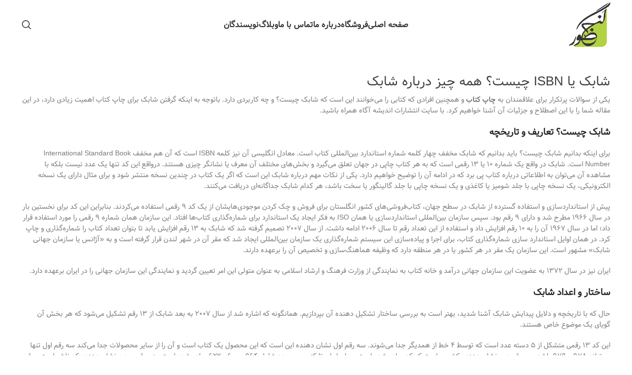

--- FILE ---
content_type: text/html; charset=UTF-8
request_url: https://www.ganjpublishers.com/%D9%85%D9%82%D8%A7%D9%84%D8%A7%D8%AA/what-is-isbn-or-isbn/
body_size: 28869
content:
<!DOCTYPE html>
<html dir="rtl" lang="fa-IR">
<head>
	<!-- Google tag (gtag.js) -->
<script async src="https://www.googletagmanager.com/gtag/js?id=G-Z40DHXRNE0"></script>
<script>
  window.dataLayer = window.dataLayer || [];
  function gtag(){dataLayer.push(arguments);}
  gtag('js', new Date());

  gtag('config', 'G-Z40DHXRNE0');
</script>
	<meta charset="UTF-8">
	<link rel="profile" href="https://gmpg.org/xfn/11">
	<link rel="pingback" href="https://www.ganjpublishers.com/xmlrpc.php">

			<script>window.MSInputMethodContext && document.documentMode && document.write('<script src="https://www.ganjpublishers.com/wp-content/themes/woodmart/js/libs/ie11CustomProperties.min.js"><\/script>');</script>
		<meta name='robots' content='index, follow, max-image-preview:large, max-snippet:-1, max-video-preview:-1' />

	<!-- This site is optimized with the Yoast SEO plugin v26.8 - https://yoast.com/product/yoast-seo-wordpress/ -->
	<title>شابک یا ISBN چیست؟ همه چیز درباره شابک - سفارش آنلاین چاپ فوری کتاب در تیراژ دلخواه - چاپ گنج حضور</title>
	<meta name="description" content="شابک یا ISBN چیست؟ همه چیز درباره شابک - مقالات - چاپ دیجیتال کتاب - سفارش آنلاین چاپ فوری کتاب در تیراژ دلخواه - گنج حضور" />
	<link rel="canonical" href="https://www.ganjpublishers.com/مقالات/what-is-isbn-or-isbn/" />
	<meta property="og:locale" content="fa_IR" />
	<meta property="og:type" content="article" />
	<meta property="og:title" content="شابک یا ISBN چیست؟ همه چیز درباره شابک - سفارش آنلاین چاپ فوری کتاب در تیراژ دلخواه - چاپ گنج حضور" />
	<meta property="og:description" content="شابک یا ISBN چیست؟ همه چیز درباره شابک - مقالات - چاپ دیجیتال کتاب - سفارش آنلاین چاپ فوری کتاب در تیراژ دلخواه - گنج حضور" />
	<meta property="og:url" content="https://www.ganjpublishers.com/مقالات/what-is-isbn-or-isbn/" />
	<meta property="og:site_name" content="چاپ گنج حضور" />
	<meta property="article:published_time" content="2023-03-09T17:02:49+00:00" />
	<meta property="og:image" content="https://www.ganjpublishers.com/wp-content/uploads/2023/03/08.jpg" />
	<meta property="og:image:width" content="500" />
	<meta property="og:image:height" content="275" />
	<meta property="og:image:type" content="image/jpeg" />
	<meta name="author" content="کاربر 202" />
	<meta name="twitter:card" content="summary_large_image" />
	<meta name="twitter:label1" content="نوشته‌شده بدست" />
	<meta name="twitter:data1" content="کاربر 202" />
	<script type="application/ld+json" class="yoast-schema-graph">{"@context":"https://schema.org","@graph":[{"@type":"Article","@id":"https://www.ganjpublishers.com/%d9%85%d9%82%d8%a7%d9%84%d8%a7%d8%aa/what-is-isbn-or-isbn/#article","isPartOf":{"@id":"https://www.ganjpublishers.com/%d9%85%d9%82%d8%a7%d9%84%d8%a7%d8%aa/what-is-isbn-or-isbn/"},"author":{"name":"کاربر 202","@id":"https://www.ganjpublishers.com/#/schema/person/81d64ed19eefcd36bcc89e79e6fe2617"},"headline":"شابک یا ISBN چیست؟ همه چیز درباره شابک","datePublished":"2023-03-09T17:02:49+00:00","mainEntityOfPage":{"@id":"https://www.ganjpublishers.com/%d9%85%d9%82%d8%a7%d9%84%d8%a7%d8%aa/what-is-isbn-or-isbn/"},"wordCount":9,"publisher":{"@id":"https://www.ganjpublishers.com/#organization"},"image":{"@id":"https://www.ganjpublishers.com/%d9%85%d9%82%d8%a7%d9%84%d8%a7%d8%aa/what-is-isbn-or-isbn/#primaryimage"},"thumbnailUrl":"https://www.ganjpublishers.com/wp-content/uploads/2023/03/08.jpg","articleSection":["مقالات"],"inLanguage":"fa-IR"},{"@type":"WebPage","@id":"https://www.ganjpublishers.com/%d9%85%d9%82%d8%a7%d9%84%d8%a7%d8%aa/what-is-isbn-or-isbn/","url":"https://www.ganjpublishers.com/%d9%85%d9%82%d8%a7%d9%84%d8%a7%d8%aa/what-is-isbn-or-isbn/","name":"شابک یا ISBN چیست؟ همه چیز درباره شابک - سفارش آنلاین چاپ فوری کتاب در تیراژ دلخواه - چاپ گنج حضور","isPartOf":{"@id":"https://www.ganjpublishers.com/#website"},"primaryImageOfPage":{"@id":"https://www.ganjpublishers.com/%d9%85%d9%82%d8%a7%d9%84%d8%a7%d8%aa/what-is-isbn-or-isbn/#primaryimage"},"image":{"@id":"https://www.ganjpublishers.com/%d9%85%d9%82%d8%a7%d9%84%d8%a7%d8%aa/what-is-isbn-or-isbn/#primaryimage"},"thumbnailUrl":"https://www.ganjpublishers.com/wp-content/uploads/2023/03/08.jpg","datePublished":"2023-03-09T17:02:49+00:00","description":"شابک یا ISBN چیست؟ همه چیز درباره شابک - مقالات - چاپ دیجیتال کتاب - سفارش آنلاین چاپ فوری کتاب در تیراژ دلخواه - گنج حضور","breadcrumb":{"@id":"https://www.ganjpublishers.com/%d9%85%d9%82%d8%a7%d9%84%d8%a7%d8%aa/what-is-isbn-or-isbn/#breadcrumb"},"inLanguage":"fa-IR","potentialAction":[{"@type":"ReadAction","target":["https://www.ganjpublishers.com/%d9%85%d9%82%d8%a7%d9%84%d8%a7%d8%aa/what-is-isbn-or-isbn/"]}]},{"@type":"ImageObject","inLanguage":"fa-IR","@id":"https://www.ganjpublishers.com/%d9%85%d9%82%d8%a7%d9%84%d8%a7%d8%aa/what-is-isbn-or-isbn/#primaryimage","url":"https://www.ganjpublishers.com/wp-content/uploads/2023/03/08.jpg","contentUrl":"https://www.ganjpublishers.com/wp-content/uploads/2023/03/08.jpg","width":500,"height":275,"caption":"What is ISBN or ISBN?"},{"@type":"BreadcrumbList","@id":"https://www.ganjpublishers.com/%d9%85%d9%82%d8%a7%d9%84%d8%a7%d8%aa/what-is-isbn-or-isbn/#breadcrumb","itemListElement":[{"@type":"ListItem","position":1,"name":"خانه","item":"https://www.ganjpublishers.com/"},{"@type":"ListItem","position":2,"name":"شابک یا ISBN چیست؟ همه چیز درباره شابک"}]},{"@type":"WebSite","@id":"https://www.ganjpublishers.com/#website","url":"https://www.ganjpublishers.com/","name":"چاپ کتاب گنج حضور","description":"چاپ کتاب تبریز, چاپ دیجیتال, چاپ کتاب, چاپ تبریز","publisher":{"@id":"https://www.ganjpublishers.com/#organization"},"potentialAction":[{"@type":"SearchAction","target":{"@type":"EntryPoint","urlTemplate":"https://www.ganjpublishers.com/?s={search_term_string}"},"query-input":{"@type":"PropertyValueSpecification","valueRequired":true,"valueName":"search_term_string"}}],"inLanguage":"fa-IR"},{"@type":"Organization","@id":"https://www.ganjpublishers.com/#organization","name":"انتشارات گنج حضور - چاپ کتاب","url":"https://www.ganjpublishers.com/","logo":{"@type":"ImageObject","inLanguage":"fa-IR","@id":"https://www.ganjpublishers.com/#/schema/logo/image/","url":"https://www.ganjpublishers.com/wp-content/uploads/2019/05/logo-glow.png","contentUrl":"https://www.ganjpublishers.com/wp-content/uploads/2019/05/logo-glow.png","width":600,"height":640,"caption":"انتشارات گنج حضور - چاپ کتاب"},"image":{"@id":"https://www.ganjpublishers.com/#/schema/logo/image/"},"sameAs":["https://www.instagram.com/ganjpublishers"]},{"@type":"Person","@id":"https://www.ganjpublishers.com/#/schema/person/81d64ed19eefcd36bcc89e79e6fe2617","name":"کاربر 202"}]}</script>
	<!-- / Yoast SEO plugin. -->


<link rel='dns-prefetch' href='//use.typekit.net' />
<link rel='dns-prefetch' href='//fonts.googleapis.com' />
<link rel="alternate" type="application/rss+xml" title="چاپ گنج حضور &raquo; خوراک" href="https://www.ganjpublishers.com/feed/" />
<link rel="alternate" type="application/rss+xml" title="چاپ گنج حضور &raquo; خوراک دیدگاه‌ها" href="https://www.ganjpublishers.com/comments/feed/" />
<link rel="alternate" title="oEmbed (JSON)" type="application/json+oembed" href="https://www.ganjpublishers.com/wp-json/oembed/1.0/embed?url=https%3A%2F%2Fwww.ganjpublishers.com%2F%25d9%2585%25d9%2582%25d8%25a7%25d9%2584%25d8%25a7%25d8%25aa%2Fwhat-is-isbn-or-isbn%2F" />
<link rel="alternate" title="oEmbed (XML)" type="text/xml+oembed" href="https://www.ganjpublishers.com/wp-json/oembed/1.0/embed?url=https%3A%2F%2Fwww.ganjpublishers.com%2F%25d9%2585%25d9%2582%25d8%25a7%25d9%2584%25d8%25a7%25d8%25aa%2Fwhat-is-isbn-or-isbn%2F&#038;format=xml" />
<style id='wp-img-auto-sizes-contain-inline-css' type='text/css'>
img:is([sizes=auto i],[sizes^="auto," i]){contain-intrinsic-size:3000px 1500px}
/*# sourceURL=wp-img-auto-sizes-contain-inline-css */
</style>
<link rel='stylesheet' id='berocket_products_label_style-css' href='https://www.ganjpublishers.com/wp-content/plugins/advanced-product-labels-for-woocommerce/css/frontend.css?ver=3.3.3.1' type='text/css' media='all' />
<style id='berocket_products_label_style-inline-css' type='text/css'>

        .berocket_better_labels:before,
        .berocket_better_labels:after {
            clear: both;
            content: " ";
            display: block;
        }
        .berocket_better_labels.berocket_better_labels_image {
            position: absolute!important;
            top: 0px!important;
            bottom: 0px!important;
            left: 0px!important;
            right: 0px!important;
            pointer-events: none;
        }
        .berocket_better_labels.berocket_better_labels_image * {
            pointer-events: none;
        }
        .berocket_better_labels.berocket_better_labels_image img,
        .berocket_better_labels.berocket_better_labels_image .fa,
        .berocket_better_labels.berocket_better_labels_image .berocket_color_label,
        .berocket_better_labels.berocket_better_labels_image .berocket_image_background,
        .berocket_better_labels .berocket_better_labels_line .br_alabel,
        .berocket_better_labels .berocket_better_labels_line .br_alabel span {
            pointer-events: all;
        }
        .berocket_better_labels .berocket_color_label,
        .br_alabel .berocket_color_label {
            width: 100%;
            height: 100%;
            display: block;
        }
        .berocket_better_labels .berocket_better_labels_position_left {
            text-align:left;
            float: left;
            clear: left;
        }
        .berocket_better_labels .berocket_better_labels_position_center {
            text-align:center;
        }
        .berocket_better_labels .berocket_better_labels_position_right {
            text-align:right;
            float: right;
            clear: right;
        }
        .berocket_better_labels.berocket_better_labels_label {
            clear: both
        }
        .berocket_better_labels .berocket_better_labels_line {
            line-height: 1px;
        }
        .berocket_better_labels.berocket_better_labels_label .berocket_better_labels_line {
            clear: none;
        }
        .berocket_better_labels .berocket_better_labels_position_left .berocket_better_labels_line {
            clear: left;
        }
        .berocket_better_labels .berocket_better_labels_position_right .berocket_better_labels_line {
            clear: right;
        }
        .berocket_better_labels .berocket_better_labels_line .br_alabel {
            display: inline-block;
            position: relative;
            top: 0!important;
            left: 0!important;
            right: 0!important;
            line-height: 1px;
        }.berocket_better_labels .berocket_better_labels_position {
                display: flex;
                flex-direction: column;
            }
            .berocket_better_labels .berocket_better_labels_position.berocket_better_labels_position_left {
                align-items: start;
            }
            .berocket_better_labels .berocket_better_labels_position.berocket_better_labels_position_right {
                align-items: end;
            }
            .rtl .berocket_better_labels .berocket_better_labels_position.berocket_better_labels_position_left {
                align-items: end;
            }
            .rtl .berocket_better_labels .berocket_better_labels_position.berocket_better_labels_position_right {
                align-items: start;
            }
            .berocket_better_labels .berocket_better_labels_position.berocket_better_labels_position_center {
                align-items: center;
            }
            .berocket_better_labels .berocket_better_labels_position .berocket_better_labels_inline {
                display: flex;
                align-items: start;
            }
/*# sourceURL=berocket_products_label_style-inline-css */
</style>
<link rel='stylesheet' id='wp-block-library-rtl-css' href='https://www.ganjpublishers.com/wp-includes/css/dist/block-library/style-rtl.min.css?ver=6.9' type='text/css' media='all' />
<link rel='stylesheet' id='wc-blocks-style-rtl-css' href='https://www.ganjpublishers.com/wp-content/plugins/woocommerce/assets/client/blocks/wc-blocks-rtl.css?ver=wc-10.4.3' type='text/css' media='all' />
<style id='global-styles-inline-css' type='text/css'>
:root{--wp--preset--aspect-ratio--square: 1;--wp--preset--aspect-ratio--4-3: 4/3;--wp--preset--aspect-ratio--3-4: 3/4;--wp--preset--aspect-ratio--3-2: 3/2;--wp--preset--aspect-ratio--2-3: 2/3;--wp--preset--aspect-ratio--16-9: 16/9;--wp--preset--aspect-ratio--9-16: 9/16;--wp--preset--color--black: #000000;--wp--preset--color--cyan-bluish-gray: #abb8c3;--wp--preset--color--white: #ffffff;--wp--preset--color--pale-pink: #f78da7;--wp--preset--color--vivid-red: #cf2e2e;--wp--preset--color--luminous-vivid-orange: #ff6900;--wp--preset--color--luminous-vivid-amber: #fcb900;--wp--preset--color--light-green-cyan: #7bdcb5;--wp--preset--color--vivid-green-cyan: #00d084;--wp--preset--color--pale-cyan-blue: #8ed1fc;--wp--preset--color--vivid-cyan-blue: #0693e3;--wp--preset--color--vivid-purple: #9b51e0;--wp--preset--gradient--vivid-cyan-blue-to-vivid-purple: linear-gradient(135deg,rgb(6,147,227) 0%,rgb(155,81,224) 100%);--wp--preset--gradient--light-green-cyan-to-vivid-green-cyan: linear-gradient(135deg,rgb(122,220,180) 0%,rgb(0,208,130) 100%);--wp--preset--gradient--luminous-vivid-amber-to-luminous-vivid-orange: linear-gradient(135deg,rgb(252,185,0) 0%,rgb(255,105,0) 100%);--wp--preset--gradient--luminous-vivid-orange-to-vivid-red: linear-gradient(135deg,rgb(255,105,0) 0%,rgb(207,46,46) 100%);--wp--preset--gradient--very-light-gray-to-cyan-bluish-gray: linear-gradient(135deg,rgb(238,238,238) 0%,rgb(169,184,195) 100%);--wp--preset--gradient--cool-to-warm-spectrum: linear-gradient(135deg,rgb(74,234,220) 0%,rgb(151,120,209) 20%,rgb(207,42,186) 40%,rgb(238,44,130) 60%,rgb(251,105,98) 80%,rgb(254,248,76) 100%);--wp--preset--gradient--blush-light-purple: linear-gradient(135deg,rgb(255,206,236) 0%,rgb(152,150,240) 100%);--wp--preset--gradient--blush-bordeaux: linear-gradient(135deg,rgb(254,205,165) 0%,rgb(254,45,45) 50%,rgb(107,0,62) 100%);--wp--preset--gradient--luminous-dusk: linear-gradient(135deg,rgb(255,203,112) 0%,rgb(199,81,192) 50%,rgb(65,88,208) 100%);--wp--preset--gradient--pale-ocean: linear-gradient(135deg,rgb(255,245,203) 0%,rgb(182,227,212) 50%,rgb(51,167,181) 100%);--wp--preset--gradient--electric-grass: linear-gradient(135deg,rgb(202,248,128) 0%,rgb(113,206,126) 100%);--wp--preset--gradient--midnight: linear-gradient(135deg,rgb(2,3,129) 0%,rgb(40,116,252) 100%);--wp--preset--font-size--small: 13px;--wp--preset--font-size--medium: 20px;--wp--preset--font-size--large: 36px;--wp--preset--font-size--x-large: 42px;--wp--preset--spacing--20: 0.44rem;--wp--preset--spacing--30: 0.67rem;--wp--preset--spacing--40: 1rem;--wp--preset--spacing--50: 1.5rem;--wp--preset--spacing--60: 2.25rem;--wp--preset--spacing--70: 3.38rem;--wp--preset--spacing--80: 5.06rem;--wp--preset--shadow--natural: 6px 6px 9px rgba(0, 0, 0, 0.2);--wp--preset--shadow--deep: 12px 12px 50px rgba(0, 0, 0, 0.4);--wp--preset--shadow--sharp: 6px 6px 0px rgba(0, 0, 0, 0.2);--wp--preset--shadow--outlined: 6px 6px 0px -3px rgb(255, 255, 255), 6px 6px rgb(0, 0, 0);--wp--preset--shadow--crisp: 6px 6px 0px rgb(0, 0, 0);}:where(.is-layout-flex){gap: 0.5em;}:where(.is-layout-grid){gap: 0.5em;}body .is-layout-flex{display: flex;}.is-layout-flex{flex-wrap: wrap;align-items: center;}.is-layout-flex > :is(*, div){margin: 0;}body .is-layout-grid{display: grid;}.is-layout-grid > :is(*, div){margin: 0;}:where(.wp-block-columns.is-layout-flex){gap: 2em;}:where(.wp-block-columns.is-layout-grid){gap: 2em;}:where(.wp-block-post-template.is-layout-flex){gap: 1.25em;}:where(.wp-block-post-template.is-layout-grid){gap: 1.25em;}.has-black-color{color: var(--wp--preset--color--black) !important;}.has-cyan-bluish-gray-color{color: var(--wp--preset--color--cyan-bluish-gray) !important;}.has-white-color{color: var(--wp--preset--color--white) !important;}.has-pale-pink-color{color: var(--wp--preset--color--pale-pink) !important;}.has-vivid-red-color{color: var(--wp--preset--color--vivid-red) !important;}.has-luminous-vivid-orange-color{color: var(--wp--preset--color--luminous-vivid-orange) !important;}.has-luminous-vivid-amber-color{color: var(--wp--preset--color--luminous-vivid-amber) !important;}.has-light-green-cyan-color{color: var(--wp--preset--color--light-green-cyan) !important;}.has-vivid-green-cyan-color{color: var(--wp--preset--color--vivid-green-cyan) !important;}.has-pale-cyan-blue-color{color: var(--wp--preset--color--pale-cyan-blue) !important;}.has-vivid-cyan-blue-color{color: var(--wp--preset--color--vivid-cyan-blue) !important;}.has-vivid-purple-color{color: var(--wp--preset--color--vivid-purple) !important;}.has-black-background-color{background-color: var(--wp--preset--color--black) !important;}.has-cyan-bluish-gray-background-color{background-color: var(--wp--preset--color--cyan-bluish-gray) !important;}.has-white-background-color{background-color: var(--wp--preset--color--white) !important;}.has-pale-pink-background-color{background-color: var(--wp--preset--color--pale-pink) !important;}.has-vivid-red-background-color{background-color: var(--wp--preset--color--vivid-red) !important;}.has-luminous-vivid-orange-background-color{background-color: var(--wp--preset--color--luminous-vivid-orange) !important;}.has-luminous-vivid-amber-background-color{background-color: var(--wp--preset--color--luminous-vivid-amber) !important;}.has-light-green-cyan-background-color{background-color: var(--wp--preset--color--light-green-cyan) !important;}.has-vivid-green-cyan-background-color{background-color: var(--wp--preset--color--vivid-green-cyan) !important;}.has-pale-cyan-blue-background-color{background-color: var(--wp--preset--color--pale-cyan-blue) !important;}.has-vivid-cyan-blue-background-color{background-color: var(--wp--preset--color--vivid-cyan-blue) !important;}.has-vivid-purple-background-color{background-color: var(--wp--preset--color--vivid-purple) !important;}.has-black-border-color{border-color: var(--wp--preset--color--black) !important;}.has-cyan-bluish-gray-border-color{border-color: var(--wp--preset--color--cyan-bluish-gray) !important;}.has-white-border-color{border-color: var(--wp--preset--color--white) !important;}.has-pale-pink-border-color{border-color: var(--wp--preset--color--pale-pink) !important;}.has-vivid-red-border-color{border-color: var(--wp--preset--color--vivid-red) !important;}.has-luminous-vivid-orange-border-color{border-color: var(--wp--preset--color--luminous-vivid-orange) !important;}.has-luminous-vivid-amber-border-color{border-color: var(--wp--preset--color--luminous-vivid-amber) !important;}.has-light-green-cyan-border-color{border-color: var(--wp--preset--color--light-green-cyan) !important;}.has-vivid-green-cyan-border-color{border-color: var(--wp--preset--color--vivid-green-cyan) !important;}.has-pale-cyan-blue-border-color{border-color: var(--wp--preset--color--pale-cyan-blue) !important;}.has-vivid-cyan-blue-border-color{border-color: var(--wp--preset--color--vivid-cyan-blue) !important;}.has-vivid-purple-border-color{border-color: var(--wp--preset--color--vivid-purple) !important;}.has-vivid-cyan-blue-to-vivid-purple-gradient-background{background: var(--wp--preset--gradient--vivid-cyan-blue-to-vivid-purple) !important;}.has-light-green-cyan-to-vivid-green-cyan-gradient-background{background: var(--wp--preset--gradient--light-green-cyan-to-vivid-green-cyan) !important;}.has-luminous-vivid-amber-to-luminous-vivid-orange-gradient-background{background: var(--wp--preset--gradient--luminous-vivid-amber-to-luminous-vivid-orange) !important;}.has-luminous-vivid-orange-to-vivid-red-gradient-background{background: var(--wp--preset--gradient--luminous-vivid-orange-to-vivid-red) !important;}.has-very-light-gray-to-cyan-bluish-gray-gradient-background{background: var(--wp--preset--gradient--very-light-gray-to-cyan-bluish-gray) !important;}.has-cool-to-warm-spectrum-gradient-background{background: var(--wp--preset--gradient--cool-to-warm-spectrum) !important;}.has-blush-light-purple-gradient-background{background: var(--wp--preset--gradient--blush-light-purple) !important;}.has-blush-bordeaux-gradient-background{background: var(--wp--preset--gradient--blush-bordeaux) !important;}.has-luminous-dusk-gradient-background{background: var(--wp--preset--gradient--luminous-dusk) !important;}.has-pale-ocean-gradient-background{background: var(--wp--preset--gradient--pale-ocean) !important;}.has-electric-grass-gradient-background{background: var(--wp--preset--gradient--electric-grass) !important;}.has-midnight-gradient-background{background: var(--wp--preset--gradient--midnight) !important;}.has-small-font-size{font-size: var(--wp--preset--font-size--small) !important;}.has-medium-font-size{font-size: var(--wp--preset--font-size--medium) !important;}.has-large-font-size{font-size: var(--wp--preset--font-size--large) !important;}.has-x-large-font-size{font-size: var(--wp--preset--font-size--x-large) !important;}
/*# sourceURL=global-styles-inline-css */
</style>

<style id='classic-theme-styles-inline-css' type='text/css'>
/*! This file is auto-generated */
.wp-block-button__link{color:#fff;background-color:#32373c;border-radius:9999px;box-shadow:none;text-decoration:none;padding:calc(.667em + 2px) calc(1.333em + 2px);font-size:1.125em}.wp-block-file__button{background:#32373c;color:#fff;text-decoration:none}
/*# sourceURL=/wp-includes/css/classic-themes.min.css */
</style>
<link rel='stylesheet' id='uwac-css' href='https://www.ganjpublishers.com/wp-content/plugins/uwac/public/css/rtl-uwac-public.css?ver=3.1' type='text/css' media='all' />
<link rel='stylesheet' id='uwac_dynamic-themes-css' href='https://www.ganjpublishers.com/wp-admin/admin-ajax.php?action=uwac_dynamic_themes&#038;ver=3.1' type='text/css' media='all' />
<style id='woocommerce-inline-inline-css' type='text/css'>
.woocommerce form .form-row .required { visibility: visible; }
/*# sourceURL=woocommerce-inline-inline-css */
</style>
<link rel='stylesheet' id='wp-add-custom-css-css' href='https://www.ganjpublishers.com?display_custom_css=css&#038;ver=6.9' type='text/css' media='all' />
<link rel='stylesheet' id='elementor-icons-css' href='https://www.ganjpublishers.com/wp-content/plugins/elementor/assets/lib/eicons/css/elementor-icons.min.css?ver=5.44.0' type='text/css' media='all' />
<link rel='stylesheet' id='elementor-frontend-css' href='https://www.ganjpublishers.com/wp-content/plugins/elementor/assets/css/frontend-rtl.min.css?ver=3.32.5' type='text/css' media='all' />
<link rel='stylesheet' id='elementor-post-7206-css' href='https://www.ganjpublishers.com/wp-content/uploads/elementor/css/post-7206.css?ver=1769646196' type='text/css' media='all' />
<link rel='stylesheet' id='bootstrap-css' href='https://www.ganjpublishers.com/wp-content/themes/woodmart/css/bootstrap-light.min.css?ver=7.1.4' type='text/css' media='all' />
<link rel='stylesheet' id='woodmart-style-css' href='https://www.ganjpublishers.com/wp-content/themes/woodmart/css/parts/base-rtl.min.css?ver=7.1.4' type='text/css' media='all' />
<link rel='stylesheet' id='woodmart-typekit-lato-css' href='https://use.typekit.net/lato.css?ver=7.1.4' type='text/css' media='all' />
<link rel='stylesheet' id='wd-blog-single-base-css' href='https://www.ganjpublishers.com/wp-content/themes/woodmart/css/parts/blog-single-base-rtl.min.css?ver=7.1.4' type='text/css' media='all' />
<link rel='stylesheet' id='wd-lazy-loading-css' href='https://www.ganjpublishers.com/wp-content/themes/woodmart/css/parts/opt-lazy-load.min.css?ver=7.1.4' type='text/css' media='all' />
<link rel='stylesheet' id='wd-blog-base-css' href='https://www.ganjpublishers.com/wp-content/themes/woodmart/css/parts/blog-base-rtl.min.css?ver=7.1.4' type='text/css' media='all' />
<link rel='stylesheet' id='wd-wp-gutenberg-css' href='https://www.ganjpublishers.com/wp-content/themes/woodmart/css/parts/wp-gutenberg-rtl.min.css?ver=7.1.4' type='text/css' media='all' />
<link rel='stylesheet' id='wd-wpcf7-css' href='https://www.ganjpublishers.com/wp-content/themes/woodmart/css/parts/int-wpcf7-rtl.min.css?ver=7.1.4' type='text/css' media='all' />
<link rel='stylesheet' id='wd-revolution-slider-css' href='https://www.ganjpublishers.com/wp-content/themes/woodmart/css/parts/int-rev-slider.min.css?ver=7.1.4' type='text/css' media='all' />
<link rel='stylesheet' id='wd-elementor-base-css' href='https://www.ganjpublishers.com/wp-content/themes/woodmart/css/parts/int-elem-base-rtl.min.css?ver=7.1.4' type='text/css' media='all' />
<link rel='stylesheet' id='wd-elementor-pro-base-css' href='https://www.ganjpublishers.com/wp-content/themes/woodmart/css/parts/int-elementor-pro-rtl.min.css?ver=7.1.4' type='text/css' media='all' />
<link rel='stylesheet' id='wd-woocommerce-base-css' href='https://www.ganjpublishers.com/wp-content/themes/woodmart/css/parts/woocommerce-base-rtl.min.css?ver=7.1.4' type='text/css' media='all' />
<link rel='stylesheet' id='wd-mod-star-rating-css' href='https://www.ganjpublishers.com/wp-content/themes/woodmart/css/parts/mod-star-rating-rtl.min.css?ver=7.1.4' type='text/css' media='all' />
<link rel='stylesheet' id='wd-woo-el-track-order-css' href='https://www.ganjpublishers.com/wp-content/themes/woodmart/css/parts/woo-el-track-order.min.css?ver=7.1.4' type='text/css' media='all' />
<link rel='stylesheet' id='wd-woo-gutenberg-css' href='https://www.ganjpublishers.com/wp-content/themes/woodmart/css/parts/woo-gutenberg-rtl.min.css?ver=7.1.4' type='text/css' media='all' />
<link rel='stylesheet' id='wd-header-base-css' href='https://www.ganjpublishers.com/wp-content/themes/woodmart/css/parts/header-base-rtl.min.css?ver=7.1.4' type='text/css' media='all' />
<link rel='stylesheet' id='wd-mod-tools-css' href='https://www.ganjpublishers.com/wp-content/themes/woodmart/css/parts/mod-tools.min.css?ver=7.1.4' type='text/css' media='all' />
<link rel='stylesheet' id='wd-header-search-css' href='https://www.ganjpublishers.com/wp-content/themes/woodmart/css/parts/header-el-search-rtl.min.css?ver=7.1.4' type='text/css' media='all' />
<link rel='stylesheet' id='wd-page-navigation-css' href='https://www.ganjpublishers.com/wp-content/themes/woodmart/css/parts/mod-page-navigation.min.css?ver=7.1.4' type='text/css' media='all' />
<link rel='stylesheet' id='wd-mod-comments-css' href='https://www.ganjpublishers.com/wp-content/themes/woodmart/css/parts/mod-comments-rtl.min.css?ver=7.1.4' type='text/css' media='all' />
<link rel='stylesheet' id='wd-widget-collapse-css' href='https://www.ganjpublishers.com/wp-content/themes/woodmart/css/parts/opt-widget-collapse.min.css?ver=7.1.4' type='text/css' media='all' />
<link rel='stylesheet' id='wd-footer-base-css' href='https://www.ganjpublishers.com/wp-content/themes/woodmart/css/parts/footer-base-rtl.min.css?ver=7.1.4' type='text/css' media='all' />
<link rel='stylesheet' id='wd-wd-search-results-css' href='https://www.ganjpublishers.com/wp-content/themes/woodmart/css/parts/wd-search-results-rtl.min.css?ver=7.1.4' type='text/css' media='all' />
<link rel='stylesheet' id='wd-wd-search-form-css' href='https://www.ganjpublishers.com/wp-content/themes/woodmart/css/parts/wd-search-form-rtl.min.css?ver=7.1.4' type='text/css' media='all' />
<link rel='stylesheet' id='wd-wd-search-cat-css' href='https://www.ganjpublishers.com/wp-content/themes/woodmart/css/parts/wd-search-cat-rtl.min.css?ver=7.1.4' type='text/css' media='all' />
<link rel='stylesheet' id='wd-header-search-fullscreen-css' href='https://www.ganjpublishers.com/wp-content/themes/woodmart/css/parts/header-el-search-fullscreen-general-rtl.min.css?ver=7.1.4' type='text/css' media='all' />
<link rel='stylesheet' id='wd-header-search-fullscreen-1-css' href='https://www.ganjpublishers.com/wp-content/themes/woodmart/css/parts/header-el-search-fullscreen-1-rtl.min.css?ver=7.1.4' type='text/css' media='all' />
<link rel='stylesheet' id='wd-bottom-toolbar-css' href='https://www.ganjpublishers.com/wp-content/themes/woodmart/css/parts/opt-bottom-toolbar-rtl.min.css?ver=7.1.4' type='text/css' media='all' />
<link rel='stylesheet' id='wd-header-elements-base-css' href='https://www.ganjpublishers.com/wp-content/themes/woodmart/css/parts/header-el-base-rtl.min.css?ver=7.1.4' type='text/css' media='all' />
<link rel='stylesheet' id='xts-style-header_213596-css' href='https://www.ganjpublishers.com/wp-content/uploads/2025/11/xts-header_213596-1762863903.css?ver=7.1.4' type='text/css' media='all' />
<link rel='stylesheet' id='xts-style-theme_settings_default-css' href='https://www.ganjpublishers.com/wp-content/uploads/2025/11/xts-theme_settings_default-1762848496.css?ver=7.1.4' type='text/css' media='all' />
<link rel='stylesheet' id='xts-google-fonts-css' href='https://fonts.googleapis.com/css?family=Vazirmatn%3A400%2C600&#038;ver=7.1.4' type='text/css' media='all' />
<link rel='stylesheet' id='elementor-gf-roboto-css' href='https://fonts.googleapis.com/css?family=Roboto:100,100italic,200,200italic,300,300italic,400,400italic,500,500italic,600,600italic,700,700italic,800,800italic,900,900italic&#038;display=auto' type='text/css' media='all' />
<link rel='stylesheet' id='elementor-gf-robotoslab-css' href='https://fonts.googleapis.com/css?family=Roboto+Slab:100,100italic,200,200italic,300,300italic,400,400italic,500,500italic,600,600italic,700,700italic,800,800italic,900,900italic&#038;display=auto' type='text/css' media='all' />
<script type="text/javascript" src="https://www.ganjpublishers.com/wp-includes/js/jquery/jquery.min.js?ver=3.7.1" id="jquery-core-js"></script>
<script type="text/javascript" src="https://www.ganjpublishers.com/wp-content/plugins/uwac/public/js/uwac-public.js?ver=3.1" id="uwac-js"></script>
<script type="text/javascript" src="https://www.ganjpublishers.com/wp-content/plugins/woocommerce/assets/js/jquery-blockui/jquery.blockUI.min.js?ver=2.7.0-wc.10.4.3" id="wc-jquery-blockui-js" defer="defer" data-wp-strategy="defer"></script>
<script type="text/javascript" src="https://www.ganjpublishers.com/wp-content/plugins/woocommerce/assets/js/js-cookie/js.cookie.min.js?ver=2.1.4-wc.10.4.3" id="wc-js-cookie-js" defer="defer" data-wp-strategy="defer"></script>
<script type="text/javascript" id="woocommerce-js-extra">
/* <![CDATA[ */
var woocommerce_params = {"ajax_url":"/wp-admin/admin-ajax.php","wc_ajax_url":"/?wc-ajax=%%endpoint%%","i18n_password_show":"\u0646\u0645\u0627\u06cc\u0634 \u0631\u0645\u0632 \u0639\u0628\u0648\u0631","i18n_password_hide":"\u0645\u062e\u0641\u06cc\u200c\u0633\u0627\u0632\u06cc \u0631\u0645\u0632 \u0639\u0628\u0648\u0631"};
//# sourceURL=woocommerce-js-extra
/* ]]> */
</script>
<script type="text/javascript" src="https://www.ganjpublishers.com/wp-content/plugins/woocommerce/assets/js/frontend/woocommerce.min.js?ver=10.4.3" id="woocommerce-js" defer="defer" data-wp-strategy="defer"></script>
<script type="text/javascript" src="https://www.ganjpublishers.com/wp-content/themes/woodmart/js/libs/device.js?ver=7.1.4" id="wd-device-library-js"></script>
<link rel="https://api.w.org/" href="https://www.ganjpublishers.com/wp-json/" /><link rel="alternate" title="JSON" type="application/json" href="https://www.ganjpublishers.com/wp-json/wp/v2/posts/8798" /><link rel="EditURI" type="application/rsd+xml" title="RSD" href="https://www.ganjpublishers.com/xmlrpc.php?rsd" />
<link rel="stylesheet" href="https://www.ganjpublishers.com/wp-content/themes/woodmart/rtl.css" type="text/css" media="screen" /><meta name="generator" content="WordPress 6.9" />
<meta name="generator" content="WooCommerce 10.4.3" />
<link rel='shortlink' href='https://www.ganjpublishers.com/?p=8798' />
<style>.product .images {position: relative;}</style><!-- Analytics by WP Statistics - https://wp-statistics.com -->
<meta name="theme-color" content="rgb(255,199,0)">					<meta name="viewport" content="width=device-width, initial-scale=1.0, maximum-scale=1.0, user-scalable=no">
										<noscript><style>.woocommerce-product-gallery{ opacity: 1 !important; }</style></noscript>
	<meta name="generator" content="Elementor 3.32.5; features: additional_custom_breakpoints; settings: css_print_method-external, google_font-enabled, font_display-auto">
			<style>
				.e-con.e-parent:nth-of-type(n+4):not(.e-lazyloaded):not(.e-no-lazyload),
				.e-con.e-parent:nth-of-type(n+4):not(.e-lazyloaded):not(.e-no-lazyload) * {
					background-image: none !important;
				}
				@media screen and (max-height: 1024px) {
					.e-con.e-parent:nth-of-type(n+3):not(.e-lazyloaded):not(.e-no-lazyload),
					.e-con.e-parent:nth-of-type(n+3):not(.e-lazyloaded):not(.e-no-lazyload) * {
						background-image: none !important;
					}
				}
				@media screen and (max-height: 640px) {
					.e-con.e-parent:nth-of-type(n+2):not(.e-lazyloaded):not(.e-no-lazyload),
					.e-con.e-parent:nth-of-type(n+2):not(.e-lazyloaded):not(.e-no-lazyload) * {
						background-image: none !important;
					}
				}
			</style>
			<meta name="generator" content="Powered by Slider Revolution 6.6.12 - responsive, Mobile-Friendly Slider Plugin for WordPress with comfortable drag and drop interface." />
<link rel="icon" href="https://www.ganjpublishers.com/wp-content/uploads/2022/06/cropped-faveicon-ganj-32x32.png" sizes="32x32" />
<link rel="icon" href="https://www.ganjpublishers.com/wp-content/uploads/2022/06/cropped-faveicon-ganj-192x192.png" sizes="192x192" />
<link rel="apple-touch-icon" href="https://www.ganjpublishers.com/wp-content/uploads/2022/06/cropped-faveicon-ganj-180x180.png" />
<meta name="msapplication-TileImage" content="https://www.ganjpublishers.com/wp-content/uploads/2022/06/cropped-faveicon-ganj-270x270.png" />
<script>function setREVStartSize(e){
			//window.requestAnimationFrame(function() {
				window.RSIW = window.RSIW===undefined ? window.innerWidth : window.RSIW;
				window.RSIH = window.RSIH===undefined ? window.innerHeight : window.RSIH;
				try {
					var pw = document.getElementById(e.c).parentNode.offsetWidth,
						newh;
					pw = pw===0 || isNaN(pw) || (e.l=="fullwidth" || e.layout=="fullwidth") ? window.RSIW : pw;
					e.tabw = e.tabw===undefined ? 0 : parseInt(e.tabw);
					e.thumbw = e.thumbw===undefined ? 0 : parseInt(e.thumbw);
					e.tabh = e.tabh===undefined ? 0 : parseInt(e.tabh);
					e.thumbh = e.thumbh===undefined ? 0 : parseInt(e.thumbh);
					e.tabhide = e.tabhide===undefined ? 0 : parseInt(e.tabhide);
					e.thumbhide = e.thumbhide===undefined ? 0 : parseInt(e.thumbhide);
					e.mh = e.mh===undefined || e.mh=="" || e.mh==="auto" ? 0 : parseInt(e.mh,0);
					if(e.layout==="fullscreen" || e.l==="fullscreen")
						newh = Math.max(e.mh,window.RSIH);
					else{
						e.gw = Array.isArray(e.gw) ? e.gw : [e.gw];
						for (var i in e.rl) if (e.gw[i]===undefined || e.gw[i]===0) e.gw[i] = e.gw[i-1];
						e.gh = e.el===undefined || e.el==="" || (Array.isArray(e.el) && e.el.length==0)? e.gh : e.el;
						e.gh = Array.isArray(e.gh) ? e.gh : [e.gh];
						for (var i in e.rl) if (e.gh[i]===undefined || e.gh[i]===0) e.gh[i] = e.gh[i-1];
											
						var nl = new Array(e.rl.length),
							ix = 0,
							sl;
						e.tabw = e.tabhide>=pw ? 0 : e.tabw;
						e.thumbw = e.thumbhide>=pw ? 0 : e.thumbw;
						e.tabh = e.tabhide>=pw ? 0 : e.tabh;
						e.thumbh = e.thumbhide>=pw ? 0 : e.thumbh;
						for (var i in e.rl) nl[i] = e.rl[i]<window.RSIW ? 0 : e.rl[i];
						sl = nl[0];
						for (var i in nl) if (sl>nl[i] && nl[i]>0) { sl = nl[i]; ix=i;}
						var m = pw>(e.gw[ix]+e.tabw+e.thumbw) ? 1 : (pw-(e.tabw+e.thumbw)) / (e.gw[ix]);
						newh =  (e.gh[ix] * m) + (e.tabh + e.thumbh);
					}
					var el = document.getElementById(e.c);
					if (el!==null && el) el.style.height = newh+"px";
					el = document.getElementById(e.c+"_wrapper");
					if (el!==null && el) {
						el.style.height = newh+"px";
						el.style.display = "block";
					}
				} catch(e){
					console.log("Failure at Presize of Slider:" + e)
				}
			//});
		  };</script>
		<style type="text/css" id="wp-custom-css">
			.wd-nav>li>a{
	font-size: 16px !important;
}
.blog-design-masonry .post-title{
	font-size: 18px !important;
}
:is(h1,h2,h3,h4,h5,h6,.title) a{
color: #323131;	
}
.blog-design-small-images.has-post-thumbnail .post-title{
	font-size: 22px;
}
.wd-entities-title{
color: #3e3e3e;	
}
.post-single-page .post-title{
	font-size: 26px;
}
.wd-products-with-bg:not(.products-bordered-grid) .product-wrapper{
	border-radius: 20px;
}
.product-summary-shadow .summary-inner{
border-radius: 20px !important;	
}
.wd-lazy-blur.wd-loaded{
	border-radius: 20px;
}
.blog-design-masonry.col-lg-3 .post-title{
font-size: 16px !important;}
.cs-uwac__account-button-wrapper.cs-uwac__button-account_theme--rounded a.cs-uwac__button-account .cs-uwac__button-account_content .cs-uwac__account_name{
	line-height: 2.188em !important;
}
.site-content{
margin-top: 50px;	
}
.wd-entry-content p:last-child{
line-height: 30px;	
}
.mobile-menu-widget:last-child{
	display: none;
}		</style>
		<link rel='stylesheet' id='widget-heading-css' href='https://www.ganjpublishers.com/wp-content/plugins/elementor/assets/css/widget-heading-rtl.min.css?ver=3.32.5' type='text/css' media='all' />
<link rel='stylesheet' id='widget-social-icons-css' href='https://www.ganjpublishers.com/wp-content/plugins/elementor/assets/css/widget-social-icons-rtl.min.css?ver=3.32.5' type='text/css' media='all' />
<link rel='stylesheet' id='e-apple-webkit-css' href='https://www.ganjpublishers.com/wp-content/plugins/elementor/assets/css/conditionals/apple-webkit.min.css?ver=3.32.5' type='text/css' media='all' />
<link rel='stylesheet' id='widget-icon-list-css' href='https://www.ganjpublishers.com/wp-content/plugins/elementor/assets/css/widget-icon-list-rtl.min.css?ver=3.32.5' type='text/css' media='all' />
<link rel='stylesheet' id='berocket-label-font-ABeeZee-css' href='//fonts.googleapis.com/css?family=ABeeZee&#038;ver=6.9' type='text/css' media='all' />
<link rel='stylesheet' id='berocket_framework_tippy-css' href='https://www.ganjpublishers.com/wp-content/plugins/advanced-product-labels-for-woocommerce/berocket/assets/tippy/tippy.css?ver=3.3.3.1' type='text/css' media='all' />
<link rel='stylesheet' id='elementor-icons-shared-0-css' href='https://www.ganjpublishers.com/wp-content/plugins/elementor/assets/lib/font-awesome/css/fontawesome.min.css?ver=5.15.3' type='text/css' media='all' />
<link rel='stylesheet' id='elementor-icons-fa-brands-css' href='https://www.ganjpublishers.com/wp-content/plugins/elementor/assets/lib/font-awesome/css/brands.min.css?ver=5.15.3' type='text/css' media='all' />
<link rel='stylesheet' id='rs-plugin-settings-css' href='https://www.ganjpublishers.com/wp-content/plugins/revslider/public/assets/css/rs6.css?ver=6.6.12' type='text/css' media='all' />
<style id='rs-plugin-settings-inline-css' type='text/css'>
#rs-demo-id {}
/*# sourceURL=rs-plugin-settings-inline-css */
</style>
</head>

<body class="rtl wp-singular post-template-default single single-post postid-8798 single-format-standard wp-theme-woodmart theme-woodmart woocommerce-no-js wrapper-full-width  catalog-mode-on categories-accordion-on woodmart-ajax-shop-on offcanvas-sidebar-mobile offcanvas-sidebar-tablet sticky-toolbar-on elementor-default elementor-kit-7206">
			<script type="text/javascript" id="wd-flicker-fix">// Flicker fix.</script>	
	
	<div class="website-wrapper">
									<header class="whb-header whb-header_213596 whb-sticky-shadow whb-scroll-stick whb-sticky-real">
					<div class="whb-main-header">
	
<div class="whb-row whb-general-header whb-not-sticky-row whb-without-bg whb-without-border whb-color-dark whb-flex-equal-sides">
	<div class="container">
		<div class="whb-flex-row whb-general-header-inner">
			<div class="whb-column whb-col-left whb-visible-lg">
	<div class="site-logo">
	<a href="https://www.ganjpublishers.com/" class="wd-logo wd-main-logo" rel="home">
		<img src="https://www.ganjpublishers.com/wp-content/uploads/2019/12/logo-41.png" alt="چاپ گنج حضور" style="max-width: 249px;" />	</a>
	</div>
</div>
<div class="whb-column whb-col-center whb-visible-lg">
	<div class="wd-header-nav wd-header-main-nav text-left wd-design-1" role="navigation" aria-label="منوی اصلی">
	<ul id="menu-g" class="menu wd-nav wd-nav-main wd-style-default wd-gap-s"><li id="menu-item-3301" class="menu-item menu-item-type-custom menu-item-object-custom menu-item-home menu-item-3301 item-level-0 menu-simple-dropdown wd-event-hover" ><a href="https://www.ganjpublishers.com/" class="woodmart-nav-link"><span class="nav-link-text">صفحه اصلی</span></a></li>
<li id="menu-item-7923" class="menu-item menu-item-type-post_type menu-item-object-page menu-item-has-children menu-item-7923 item-level-0 menu-simple-dropdown wd-event-hover" ><a href="https://www.ganjpublishers.com/%da%86%d8%a7%d9%be-%d9%88-%d9%81%d8%b1%d9%88%d8%b4-%da%a9%d8%aa%d8%a7%d8%a8-%d8%a7%d9%86%d8%aa%d8%b4%d8%a7%d8%b1%d8%a7%d8%aa-%da%af%d9%86%d8%ac-%d8%ad%d8%b6%d9%88%d8%b1/" class="woodmart-nav-link"><span class="nav-link-text">فروشگاه</span></a><div class="color-scheme-dark wd-design-default wd-dropdown-menu wd-dropdown"><div class="container">
<ul class="wd-sub-menu color-scheme-dark">
	<li id="menu-item-7925" class="menu-item menu-item-type-taxonomy menu-item-object-product_cat menu-item-7925 item-level-1 wd-event-hover" ><a href="https://www.ganjpublishers.com/product-category/%d8%b1%d9%85%d8%a7%d9%86-%d8%aa%d8%b1%da%a9%db%8c%d9%87/" class="woodmart-nav-link">رمان ترکیه</a></li>
	<li id="menu-item-7924" class="menu-item menu-item-type-taxonomy menu-item-object-product_cat menu-item-7924 item-level-1 wd-event-hover" ><a href="https://www.ganjpublishers.com/product-category/latin/" class="woodmart-nav-link">کتب لاتین</a></li>
	<li id="menu-item-8138" class="menu-item menu-item-type-taxonomy menu-item-object-product_cat menu-item-8138 item-level-1 wd-event-hover" ><a href="https://www.ganjpublishers.com/product-category/%d8%a7%d9%86%d8%aa%d8%b4%d8%a7%d8%b1%d8%a7%d8%aa-%da%af%d9%86%d8%ac-%d8%ad%d8%b6%d9%88%d8%b1/" class="woodmart-nav-link">انتشارات گنج حضور</a></li>
</ul>
</div>
</div>
</li>
<li id="menu-item-3300" class="menu-item menu-item-type-post_type menu-item-object-page menu-item-3300 item-level-0 menu-simple-dropdown wd-event-hover" ><a href="https://www.ganjpublishers.com/about-us/" class="woodmart-nav-link"><span class="nav-link-text">درباره ما</span></a></li>
<li id="menu-item-3298" class="menu-item menu-item-type-post_type menu-item-object-page menu-item-3298 item-level-0 menu-simple-dropdown wd-event-hover" ><a href="https://www.ganjpublishers.com/%d8%aa%d9%85%d8%a7%d8%b3-%d8%a8%d8%a7-%d9%85%d8%a7/" class="woodmart-nav-link"><span class="nav-link-text">تماس با ما</span></a></li>
<li id="menu-item-5691" class="menu-item menu-item-type-post_type menu-item-object-page current_page_parent menu-item-5691 item-level-0 menu-simple-dropdown wd-event-hover" ><a href="https://www.ganjpublishers.com/blog/" class="woodmart-nav-link"><span class="nav-link-text">وبلاگ</span></a></li>
<li id="menu-item-8363" class="menu-item menu-item-type-post_type menu-item-object-page menu-item-8363 item-level-0 menu-simple-dropdown wd-event-hover" ><a href="https://www.ganjpublishers.com/writers/" class="woodmart-nav-link"><span class="nav-link-text">نویسندگان</span></a></li>
</ul></div><!--END MAIN-NAV-->
</div>
<div class="whb-column whb-col-right whb-visible-lg">
	<div class="wd-header-search wd-tools-element wd-design-7 wd-style-icon wd-display-full-screen whb-y28rrzm4xgrnfelfg8rh" title="جستجو">
	<a href="javascript:void(0);" aria-label="جستجو">
		
			<span class="wd-tools-icon">
							</span>

			<span class="wd-tools-text">
				جستجو			</span>

			</a>
	</div>
</div>
<div class="whb-column whb-mobile-left whb-hidden-lg">
	<div class="wd-tools-element wd-header-mobile-nav wd-style-icon wd-design-1 whb-9bzcudpi3d817cn9ioyx">
	<a href="#" rel="nofollow" aria-label="باز کردن منوی موبایل">
		
		<span class="wd-tools-icon">
					</span>

		<span class="wd-tools-text">منو</span>

			</a>
</div><!--END wd-header-mobile-nav--></div>
<div class="whb-column whb-mobile-center whb-hidden-lg">
	<div class="site-logo">
	<a href="https://www.ganjpublishers.com/" class="wd-logo wd-main-logo" rel="home">
		<img src="https://www.ganjpublishers.com/wp-content/uploads/2020/07/slider-logo.png" alt="چاپ گنج حضور" style="max-width: 179px;" />	</a>
	</div>
</div>
<div class="whb-column whb-mobile-right whb-hidden-lg">
	
<div class="wd-header-search wd-tools-element wd-header-search-mobile wd-display-full-screen whb-k57uve9axp73sfr09wna wd-style-icon wd-design-7">
	<a href="#" rel="nofollow noopener" aria-label="جستجو">
		
			<span class="wd-tools-icon">
							</span>

			<span class="wd-tools-text">
				جستجو			</span>

			</a>
</div>
</div>
		</div>
	</div>
</div>
</div>
				</header>
			
								<div class="main-page-wrapper">
		
		
		<!-- MAIN CONTENT AREA -->
				<div class="container">
			<div class="row content-layout-wrapper align-items-start">
				


<div class="site-content col-lg-12 col-12 col-md-12" role="main">

				
				
<article id="post-8798" class="post-single-page post-8798 post type-post status-publish format-standard has-post-thumbnail hentry category-1">
	<div class="article-inner">
									<div class="meta-post-categories wd-post-cat wd-style-with-bg"><a href="https://www.ganjpublishers.com/category/%d9%85%d9%82%d8%a7%d9%84%d8%a7%d8%aa/" rel="category tag">مقالات</a></div>
			
							<h1 class="wd-entities-title title post-title">شابک یا ISBN چیست؟ همه چیز درباره شابک</h1>
			
							<div class="entry-meta wd-entry-meta">
								<ul class="entry-meta-list">
									<li class="modified-date">
								<time class="updated" datetime="2023-03-09T20:32:49+00:00">
			اسفند 18, 1401		</time>
							</li>

					
											<li class="meta-author">
									<span>
							ارسال توسط					</span>

							
		<a href="https://www.ganjpublishers.com/author/user202/" rel="author">
			<span class="vcard author author_name">
				<span class="fn">کاربر 202</span>
			</span>
		</a>
								</li>
					
					
												</ul>
						</div><!-- .entry-meta -->
								<header class="entry-header">
									
					<figure id="carousel-421" class="entry-thumbnail" data-owl-carousel data-hide_pagination_control="yes" data-desktop="1" data-tablet="1" data-tablet_landscape="1" data-mobile="1">
													<img fetchpriority="high" width="500" height="275" src="https://www.ganjpublishers.com/wp-content/themes/woodmart/images/lazy.png" class="attachment-post-thumbnail size-post-thumbnail wd-lazy-load wd-lazy-blur wp-post-image" alt="What is ISBN or ISBN?" decoding="async" srcset="" sizes="(max-width: 500px) 100vw, 500px" data-wood-src="https://www.ganjpublishers.com/wp-content/uploads/2023/03/08.jpg" data-srcset="https://www.ganjpublishers.com/wp-content/uploads/2023/03/08.jpg 500w, https://www.ganjpublishers.com/wp-content/uploads/2023/03/08-300x165.jpg 300w, https://www.ganjpublishers.com/wp-content/uploads/2023/03/08-150x83.jpg 150w, https://www.ganjpublishers.com/wp-content/uploads/2023/03/08-270x149.jpg 270w" />						
					</figure>
				
												<div class="post-date wd-post-date wd-style-with-bg" onclick="">
				<span class="post-date-day">
					۱۸				</span>
				<span class="post-date-month">
					اسفند				</span>
			</div>
						
			</header><!-- .entry-header -->

		<div class="article-body-container">
			
							<div class="entry-content wd-entry-content">
					<header class="entry-content-header">
<h4 class="post-title entry-title ">شابک یا ISBN چیست؟ همه چیز درباره شابک</h4>
</header>
<div class="entry-content">
<p>یکی از سوالات پرتکرار برای علاقمندان به <a href="https://www.ganjpublishers.com/%d9%85%d8%ad%d8%a7%d8%b3%d8%a8%d9%87-%d8%a2%d9%86%d9%84%d8%a7%db%8c%d9%86-%d9%87%d8%b2%db%8c%d9%86%d9%87-%da%86%d8%a7%d9%be-%da%a9%d8%aa%d8%a7%d8%a8/" target="_blank" rel="noopener">چاپ کتاب</a> و همچنین افرادی که کتابی را می‌خوانند این است که شابک چیست؟ و چه کاربردی دارد. باتوجه به اینکه گرفتن شابک برای چاپ کتاب اهمیت زیادی دارد، در این مقاله شما را با این اصطلاح و جزئیات آن آشنا خواهیم کرد. با سایت انتشارات اندیشه آگاه همراه باشید.</p>
<h4>شابک چیست؟ تعاریف و تاریخچه</h4>
<p>برای اینکه بدانیم شابک چیست؟ باید بدانیم که شابک مخفف چهار کلمه شماره استاندارد بین‌المللی کتاب است. معادل انگلیسی آن نیز کلمه ISBN است که آن هم مخفف International Standard Book Number است. شابک در واقع یک شماره ۱۰ یا ۱۳ رقمی است که به هر کتاب چاپی در جهان تعلق می‌گیرد و بخش‌های مختلف آن معرف یا نشانگر چیزی هستند. درواقع این کد تنها یک عدد نیست بلکه با مشاهده آن می‌توان به اطلاعاتی درباره کتاب پی برد که در ادامه آن را توضیح خواهیم دارد. یکی از نکات مهم درباره شابک این است که اگر یک کتاب در چندین نسخه منتشر شود و برای مثال دارای یک نسخه الکترونیکی، یک نسخه چاپی با جلد شومیز یا کاغذی و یک نسخه چاپی با جلد گالینگور یا سخت باشد، هر کدام شابک جداگانه‌ای دریافت می‌کنند.</p>
<p>پیش از استانداردسازی و استفاده گسترده از شابک در سطح جهان، کتاب‌فروشی‌های کشور انگلستان برای فروش و چک کردن موجودی‌هایشان از یک کد ۹ رقمی استفاده می‌‎کردند. بنابراین این کد برای نخستین بار در سال ۱۹۶۶ مطرح شد و دارای ۹ رقم بود. سپس سازمان بین‌المللی استانداردسازی یا همان ISO به فکر ایجاد یک استاندارد برای شماره‌گذاری کتاب‌ها افتاد. این سازمان همان شماره ۹ رقمی را مورد استفاده قرار داد؛ اما در سال ۱۹۶۷ آن را به ۱۰ رقم افزایش داد و استفاده از این تعداد رقم تا سال ۲۰۰۶ ادامه داشت. از سال ۲۰۰۷ تصمیم گرفته شد که شابک به ۱۳ رقم افزایش یابد تا بتوان تعداد کتاب را شماره‌گذاری و چاپ کرد. در همان اوایل استاندارد سازی شماره‌گذاری کتاب، برای اجرا و پیاده‌سازی این سیستم شماره‌گذاری یک سازمان بین‌المللی ایجاد شد که مقر آن در شهر لندن قرار گرفته است و به «آژانس یا سازمان جهانی شابک» مشهور است. این سازمان یک مقر در هر کشور یا در هر منطقه دارد که وظیفه هماهنگ‌سازی و تخصیص آن را برعهده دارند.</p>
<p>ایران نیز در سال ۱۳۷۲ به عضویت این سازمان جهانی درآمد و خانه کتاب به نمایندگی از وزارت فرهنگ و ارشاد اسلامی به عنوان متولی این امر تعیین گردید و نمایندگی این سازمان جهانی را در ایران برعهده دارد.</p>
<h4>ساختار و اعداد شابک</h4>
<p>حال که با تاریخچه و دلایل پیدایش شابک آشنا شدید، بهتر است به بررسی ساختار تشکیل دهنده آن بپردازیم. همانگونه که اشاره شد از سال ۲۰۰۷ به بعد شابک از ۱۳ رقم تشکیل می‌شود که هر بخش آن گویای یک موضوع خاص هستند.</p>
<p>این کد ۱۳ رقمی متشکل از ۵ دسته عدد است که توسط ۴ خط از همدیگر جدا می‌شوند. سه رقم اول نشان دهنده این است که این محصول یک کتاب است و آن را از سایر محصولات جدا می‌کند سه رقم اول تنها می‌تواند ۹۷۸ و ۹۷۹ باشد. سه رقم دوم نشان دهنده کشوری است که کد صادر شده است و برای ایران تا کنون سه عدد شامل ۹۶۴ و ۶۰۰ و ۶۲۲ صادر شده است. پنج رقم بعدی نشان دهنده کد ناشر است و رقم بعدی نشان دهنده این است که کتاب حاضر در بین کتاب‌های این ناشر چه کدی دارد. در نهایت رقم آخر عدد کنترل نامیده می‌شود که برای بررسی صحت شابک استفاده می‌شود.</p>
<p>&nbsp;</p>
<p>درباره عدد کنترل باید اضافه شود که این عدد در انتهای شابک قرار دارد و با استفاده از یک محاسبه ریاضی ساده، می‌توان دریافت که آیا این کد درست است یا جعل شده است. عدد کنترل همواره بین ۰ تا ۹ است.</p>
<h4>سوالات متداول درباره شابک</h4>
<p><strong>آیا می‌توان کتابی را بدون شابک منتشر کرد؟</strong> در خارج از ایران برخی از ناشران خصوصی یا نویسندگانی که بدون همکاری ناشر کتابی را چاپ می‌کنند، بدون دریافت شابک کتاب خود را منتشر می‌کنند. در ایران برای اینکه کتابی به چاپ برسد نیازمند اخذ مجوز از وزارت فرهنگ و ارشاد اسلامی است و برای دریافت مجوز از این وزارتخانه نیز باید برای کتاب این کد را بگیرید. بنابراین در خارج از ایران چاپ کتاب بدون شابک امکان‌پذیر است اما در ایران خیر. همچنین براساس قانونی که در سال ۱۳۷۵ در هیئت دولت مصوب شده است استفاده از شابک از سوی ناشران اجباری است.</p>
<p><strong>آیا برای چاپ یک کتاب به زبانی دیگر برای مثال انگلیسی، می‌توانم در ایران شابک بگیرم؟</strong> بله. شما در هر کشوری بدون توجه به زبان رسمی آن کشور، می‌توانید با یک ناشر برای چاپ کتاب خود قرارداد ببندید و از همان ناشر مجوزهای مربوطه را دریافت کنید.</p>
<p><strong>آیا می‌توان از یک شابک دو بار استفاده کرد؟</strong> خیر. هر شابک تنها برای یک کتاب خاص قابل استفاده است و برای کتاب‌های جدید باید از کد جدید استفاده کنید. حتی اگر مدتی طولانی از چاپ یک کتاب گذشته باشد و آن کتاب درحال حاضر در بازار موجود نباشد باز هم نمی‌توان از آن شابک استفاده کرد.</p>
<p><strong>آیا نویسنده یا مترجم خود می‌تواند شابک بگیرد؟</strong> درگذشته قانونی به نام ناشر مولف در ایران وجود داشت و هر نویسنده‌ای بدون نیاز به ناشر می‌توانست برای کتاب خود مجوزهای مربوطه را دریافت کند و آن را به چاپ برساند. درحال حاضر این قانون منسوخ شده است و برای چاپ کتاب و دریافت هر مجوزی نیاز به همکاری با یک ناشر دارید.</p>
<p>در این مقاله درصدد این بودیم که به این سوال پاسخ دهیم که شابک چیست؟ در صورت تمایل به چاپ کتاب خود می‌توانید با همکاران ما در انتشارات اندیشه آگاه تماس بگیرید. برای این منظور به صفحه <a href="https://www.ganjpublishers.com/%d8%aa%d9%85%d8%a7%d8%b3-%d8%a8%d8%a7-%d9%85%d8%a7/">تماس با ما </a>مراجهه کنید.</p>
</div>
									</div><!-- .entry-content -->
			
			
					</div>
	</div>
</article><!-- #post -->




				<div class="wd-single-footer"></div>

						<div class="wd-page-nav">
				 					<div class="wd-page-nav-btn prev-btn">
													<a href="https://www.ganjpublishers.com/authors-and-translators/%d8%a7%d8%ad%d9%85%d8%af-%d8%b3%d9%84%d8%b7%d8%a7%d9%86%d8%a2%d8%a8%d8%a7%d8%af%db%8c-%d9%81%d8%b1%d8%b4%db%8c/">
								<span class="wd-label">جدیدتر</span>
								<span class="wd-entities-title">احمد سلطان‌آبادی فرشی</span>
								<span class="wd-page-nav-icon"></span>
							</a>
											</div>

																							<a href="https://www.ganjpublishers.com/blog/" class="back-to-archive wd-tooltip">بازگشت به لیست</a>
					
					<div class="wd-page-nav-btn next-btn">
													<a href="https://www.ganjpublishers.com/%d9%85%d9%82%d8%a7%d9%84%d8%a7%d8%aa/low-cost-book-printing/">
								<span class="wd-label">قدیمی تر</span>
								<span class="wd-entities-title">چاپ کتاب با هزینه پایین</span>
								<span class="wd-page-nav-icon"></span>
							</a>
											</div>
			</div>
		
				
				
<div id="comments" class="comments-area">
	
	
</div><!-- #comments -->

		
</div><!-- .site-content -->



			</div><!-- .main-page-wrapper --> 
			</div> <!-- end row -->
	</div> <!-- end container -->

	
			<footer class="footer-container color-scheme-dark">
																<div class="container main-footer">
									<link rel="stylesheet" id="elementor-post-7290-css" href="https://www.ganjpublishers.com/wp-content/uploads/elementor/css/post-7290.css?ver=1769646197" type="text/css" media="all">
					<div data-elementor-type="wp-post" data-elementor-id="7290" class="elementor elementor-7290" data-elementor-post-type="cms_block">
						<section class="elementor-section elementor-top-section elementor-element elementor-element-56af4e9 elementor-section-stretched elementor-section-boxed elementor-section-height-default elementor-section-height-default wd-section-disabled" data-id="56af4e9" data-element_type="section" data-settings="{&quot;stretch_section&quot;:&quot;section-stretched&quot;,&quot;background_background&quot;:&quot;classic&quot;}">
						<div class="elementor-container elementor-column-gap-default">
					<div class="elementor-column elementor-col-33 elementor-top-column elementor-element elementor-element-b5f1a46" data-id="b5f1a46" data-element_type="column">
			<div class="elementor-widget-wrap elementor-element-populated">
						<div class="elementor-element elementor-element-14bf921 elementor-widget elementor-widget-heading" data-id="14bf921" data-element_type="widget" data-widget_type="heading.default">
				<div class="elementor-widget-container">
					<h2 class="elementor-heading-title elementor-size-default">درباره ما</h2>				</div>
				</div>
				<div class="elementor-element elementor-element-bcbc70e text-right color-scheme-inherit elementor-widget elementor-widget-text-editor" data-id="bcbc70e" data-element_type="widget" data-widget_type="text-editor.default">
				<div class="elementor-widget-container">
									<p>انتشارات گنج حضور با بیش از 1000 عنوان کتاب و پایان نامه با موضوعات مختلف از جمله ؛ ادبیات(رمان، شعر، فیلمنامه و…)، تاریخی، دانشگاهی و کتاب‌های زبان اصلی به چاپ رسانیده است.</p>								</div>
				</div>
					</div>
		</div>
				<div class="elementor-column elementor-col-33 elementor-top-column elementor-element elementor-element-9dcd9f8" data-id="9dcd9f8" data-element_type="column">
			<div class="elementor-widget-wrap elementor-element-populated">
						<div class="elementor-element elementor-element-2641ecf elementor-widget elementor-widget-heading" data-id="2641ecf" data-element_type="widget" data-widget_type="heading.default">
				<div class="elementor-widget-container">
					<h2 class="elementor-heading-title elementor-size-default">انتشارات گنج حضور</h2>				</div>
				</div>
				<div class="elementor-element elementor-element-45350ad elementor-shape-rounded elementor-grid-0 e-grid-align-center elementor-widget elementor-widget-social-icons" data-id="45350ad" data-element_type="widget" data-widget_type="social-icons.default">
				<div class="elementor-widget-container">
							<div class="elementor-social-icons-wrapper elementor-grid" role="list">
							<span class="elementor-grid-item" role="listitem">
					<a class="elementor-icon elementor-social-icon elementor-social-icon-instagram elementor-repeater-item-6deb606" href="https://www.instagram.com/ganjpublishers/" target="_blank">
						<span class="elementor-screen-only">Instagram</span>
						<i aria-hidden="true" class="fab fa-instagram"></i>					</a>
				</span>
							<span class="elementor-grid-item" role="listitem">
					<a class="elementor-icon elementor-social-icon elementor-social-icon-youtube elementor-repeater-item-bc8e65a" href="https://www.youtube.com/channel/UCm0A4-KQRaixjdDNaYKTk-Q" target="_blank">
						<span class="elementor-screen-only">Youtube</span>
						<i aria-hidden="true" class="fab fa-youtube"></i>					</a>
				</span>
							<span class="elementor-grid-item" role="listitem">
					<a class="elementor-icon elementor-social-icon elementor-social-icon-telegram elementor-repeater-item-8962e2f" href="https://t.me/GanjPublishers" target="_blank">
						<span class="elementor-screen-only">Telegram</span>
						<i aria-hidden="true" class="fab fa-telegram"></i>					</a>
				</span>
							<span class="elementor-grid-item" role="listitem">
					<a class="elementor-icon elementor-social-icon elementor-social-icon-whatsapp elementor-repeater-item-e6c1945" href="https://web.whatsapp.com/send?phone=989146666015" target="_blank">
						<span class="elementor-screen-only">Whatsapp</span>
						<i aria-hidden="true" class="fab fa-whatsapp"></i>					</a>
				</span>
					</div>
						</div>
				</div>
				<div class="elementor-element elementor-element-086ed7d elementor-widget elementor-widget-heading" data-id="086ed7d" data-element_type="widget" data-widget_type="heading.default">
				<div class="elementor-widget-container">
					<h2 class="elementor-heading-title elementor-size-default">تبریز - خیابان امام - فلکه دانشگاه - برج بلور</h2>				</div>
				</div>
				<div class="elementor-element elementor-element-df87d27 elementor-widget elementor-widget-heading" data-id="df87d27" data-element_type="widget" data-widget_type="heading.default">
				<div class="elementor-widget-container">
					<h2 class="elementor-heading-title elementor-size-default">09146666015 - 04133360361</h2>				</div>
				</div>
					</div>
		</div>
				<div class="elementor-column elementor-col-33 elementor-top-column elementor-element elementor-element-7049f34" data-id="7049f34" data-element_type="column">
			<div class="elementor-widget-wrap elementor-element-populated">
						<div class="elementor-element elementor-element-cd9f0d4 elementor-widget elementor-widget-heading" data-id="cd9f0d4" data-element_type="widget" data-widget_type="heading.default">
				<div class="elementor-widget-container">
					<h2 class="elementor-heading-title elementor-size-default">لینک های مفید</h2>				</div>
				</div>
				<div class="elementor-element elementor-element-af79d64 elementor-align-center elementor-icon-list--layout-traditional elementor-list-item-link-full_width elementor-widget elementor-widget-icon-list" data-id="af79d64" data-element_type="widget" data-widget_type="icon-list.default">
				<div class="elementor-widget-container">
							<ul class="elementor-icon-list-items">
							<li class="elementor-icon-list-item">
										<span class="elementor-icon-list-text">خانه</span>
									</li>
								<li class="elementor-icon-list-item">
										<span class="elementor-icon-list-text">فروشگاه</span>
									</li>
								<li class="elementor-icon-list-item">
										<span class="elementor-icon-list-text">درباره ما</span>
									</li>
								<li class="elementor-icon-list-item">
										<span class="elementor-icon-list-text">تماس با ما</span>
									</li>
						</ul>
						</div>
				</div>
					</div>
		</div>
					</div>
		</section>
				</div>
							</div>
																		<div class="copyrights-wrapper copyrights-centered">
					<div class="container">
						<div class="min-footer">
							<div class="col-left set-cont-mb-s reset-last-child">
																	تمامی حقوق برای انتشارات گنج حضور محفوظ است.															</div>
													</div>
					</div>
				</div>
					</footer>
	</div> <!-- end wrapper -->
<div class="wd-close-side wd-fill"></div>
<div class="mobile-nav wd-side-hidden wd-right">			<div class="wd-search-form">
				
				
				<form role="search" method="get" class="searchform  wd-cat-style-bordered woodmart-ajax-search" action="https://www.ganjpublishers.com/"  data-thumbnail="1" data-price="1" data-post_type="product" data-count="20" data-sku="0" data-symbols_count="3">
					<input type="text" class="s" placeholder="جستجوی محصولات" value="" name="s" aria-label="جستجو" title="جستجوی محصولات" required/>
					<input type="hidden" name="post_type" value="product">
										<button type="submit" class="searchsubmit">
						<span>
							جستجو						</span>
											</button>
				</form>

				
				
									<div class="search-results-wrapper">
						<div class="wd-dropdown-results wd-scroll wd-dropdown">
							<div class="wd-scroll-content"></div>
						</div>
					</div>
				
				
							</div>
		<ul id="menu-g-1" class="mobile-pages-menu wd-nav wd-nav-mobile wd-active"><li class="menu-item menu-item-type-custom menu-item-object-custom menu-item-home menu-item-3301 item-level-0" ><a href="https://www.ganjpublishers.com/" class="woodmart-nav-link"><span class="nav-link-text">صفحه اصلی</span></a></li>
<li class="menu-item menu-item-type-post_type menu-item-object-page menu-item-has-children menu-item-7923 item-level-0" ><a href="https://www.ganjpublishers.com/%da%86%d8%a7%d9%be-%d9%88-%d9%81%d8%b1%d9%88%d8%b4-%da%a9%d8%aa%d8%a7%d8%a8-%d8%a7%d9%86%d8%aa%d8%b4%d8%a7%d8%b1%d8%a7%d8%aa-%da%af%d9%86%d8%ac-%d8%ad%d8%b6%d9%88%d8%b1/" class="woodmart-nav-link"><span class="nav-link-text">فروشگاه</span></a>
<ul class="wd-sub-menu">
	<li class="menu-item menu-item-type-taxonomy menu-item-object-product_cat menu-item-7925 item-level-1" ><a href="https://www.ganjpublishers.com/product-category/%d8%b1%d9%85%d8%a7%d9%86-%d8%aa%d8%b1%da%a9%db%8c%d9%87/" class="woodmart-nav-link">رمان ترکیه</a></li>
	<li class="menu-item menu-item-type-taxonomy menu-item-object-product_cat menu-item-7924 item-level-1" ><a href="https://www.ganjpublishers.com/product-category/latin/" class="woodmart-nav-link">کتب لاتین</a></li>
	<li class="menu-item menu-item-type-taxonomy menu-item-object-product_cat menu-item-8138 item-level-1" ><a href="https://www.ganjpublishers.com/product-category/%d8%a7%d9%86%d8%aa%d8%b4%d8%a7%d8%b1%d8%a7%d8%aa-%da%af%d9%86%d8%ac-%d8%ad%d8%b6%d9%88%d8%b1/" class="woodmart-nav-link">انتشارات گنج حضور</a></li>
</ul>
</li>
<li class="menu-item menu-item-type-post_type menu-item-object-page menu-item-3300 item-level-0" ><a href="https://www.ganjpublishers.com/about-us/" class="woodmart-nav-link"><span class="nav-link-text">درباره ما</span></a></li>
<li class="menu-item menu-item-type-post_type menu-item-object-page menu-item-3298 item-level-0" ><a href="https://www.ganjpublishers.com/%d8%aa%d9%85%d8%a7%d8%b3-%d8%a8%d8%a7-%d9%85%d8%a7/" class="woodmart-nav-link"><span class="nav-link-text">تماس با ما</span></a></li>
<li class="menu-item menu-item-type-post_type menu-item-object-page current_page_parent menu-item-5691 item-level-0" ><a href="https://www.ganjpublishers.com/blog/" class="woodmart-nav-link"><span class="nav-link-text">وبلاگ</span></a></li>
<li class="menu-item menu-item-type-post_type menu-item-object-page menu-item-8363 item-level-0" ><a href="https://www.ganjpublishers.com/writers/" class="woodmart-nav-link"><span class="nav-link-text">نویسندگان</span></a></li>
</ul>
					<div class="widgetarea-mobile">
				<div id="woodmart-ajax-search-3" class="wd-widget widget mobile-menu-widget woodmart-ajax-search">			<div class="wd-search-form">
				
				
				<form role="search" method="get" class="searchform  wd-with-cat wd-cat-style-bordered woodmart-ajax-search" action="https://www.ganjpublishers.com/"  data-thumbnail="0" data-price="0" data-post_type="product" data-count="3" data-sku="0" data-symbols_count="3">
					<input type="text" class="s" placeholder="جستجوی محصولات" value="" name="s" aria-label="جستجو" title="جستجوی محصولات" required/>
					<input type="hidden" name="post_type" value="product">
								<div class="wd-search-cat wd-scroll">
				<input type="hidden" name="product_cat" value="0">
				<a href="#" rel="nofollow" data-val="0">
					<span>
						انتخاب دسته بندی					</span>
				</a>
				<div class="wd-dropdown wd-dropdown-search-cat wd-dropdown-menu wd-scroll-content wd-design-default">
					<ul class="wd-sub-menu">
						<li style="display:none;"><a href="#" data-val="0">انتخاب دسته بندی</a></li>
							<li class="cat-item cat-item-1084"><a class="pf-value" href="https://www.ganjpublishers.com/product-category/%d8%a7%d9%86%d8%aa%d8%b4%d8%a7%d8%b1%d8%a7%d8%aa-%da%af%d9%86%d8%ac-%d8%ad%d8%b6%d9%88%d8%b1/" data-val="%d8%a7%d9%86%d8%aa%d8%b4%d8%a7%d8%b1%d8%a7%d8%aa-%da%af%d9%86%d8%ac-%d8%ad%d8%b6%d9%88%d8%b1" data-title="انتشارات گنج حضور" >انتشارات گنج حضور</a>
<ul class='children'>
	<li class="cat-item cat-item-1098"><a class="pf-value" href="https://www.ganjpublishers.com/product-category/%d8%a7%d9%86%d8%aa%d8%b4%d8%a7%d8%b1%d8%a7%d8%aa-%da%af%d9%86%d8%ac-%d8%ad%d8%b6%d9%88%d8%b1/%d8%a2%d9%85%d9%88%d8%b2%d8%b4-%da%af%d9%86%d8%ac-%d8%ad%d8%b6%d9%88%d8%b1/" data-val="%d8%a2%d9%85%d9%88%d8%b2%d8%b4-%da%af%d9%86%d8%ac-%d8%ad%d8%b6%d9%88%d8%b1" data-title="آموزش" >آموزش</a>
</li>
	<li class="cat-item cat-item-1114"><a class="pf-value" href="https://www.ganjpublishers.com/product-category/%d8%a7%d9%86%d8%aa%d8%b4%d8%a7%d8%b1%d8%a7%d8%aa-%da%af%d9%86%d8%ac-%d8%ad%d8%b6%d9%88%d8%b1/%d8%a2%d9%85%d9%88%d8%b2%d8%b4-%d8%b2%d8%a8%d8%a7%d9%86/" data-val="%d8%a2%d9%85%d9%88%d8%b2%d8%b4-%d8%b2%d8%a8%d8%a7%d9%86" data-title="آموزش زبان" >آموزش زبان</a>
</li>
	<li class="cat-item cat-item-1085"><a class="pf-value" href="https://www.ganjpublishers.com/product-category/%d8%a7%d9%86%d8%aa%d8%b4%d8%a7%d8%b1%d8%a7%d8%aa-%da%af%d9%86%d8%ac-%d8%ad%d8%b6%d9%88%d8%b1/%d8%a7%d8%af%d8%a8%db%8c-%da%af%d9%86%d8%ac-%d8%ad%d8%b6%d9%88%d8%b1/" data-val="%d8%a7%d8%af%d8%a8%db%8c-%da%af%d9%86%d8%ac-%d8%ad%d8%b6%d9%88%d8%b1" data-title="ادبی" >ادبی</a>
</li>
	<li class="cat-item cat-item-1088"><a class="pf-value" href="https://www.ganjpublishers.com/product-category/%d8%a7%d9%86%d8%aa%d8%b4%d8%a7%d8%b1%d8%a7%d8%aa-%da%af%d9%86%d8%ac-%d8%ad%d8%b6%d9%88%d8%b1/%d8%a7%d8%af%d8%a8%db%8c-%d8%aa%d8%a7%d8%b1%db%8c%d8%ae%db%8c/" data-val="%d8%a7%d8%af%d8%a8%db%8c-%d8%aa%d8%a7%d8%b1%db%8c%d8%ae%db%8c" data-title="ادبی تاریخی" >ادبی تاریخی</a>
</li>
	<li class="cat-item cat-item-1104"><a class="pf-value" href="https://www.ganjpublishers.com/product-category/%d8%a7%d9%86%d8%aa%d8%b4%d8%a7%d8%b1%d8%a7%d8%aa-%da%af%d9%86%d8%ac-%d8%ad%d8%b6%d9%88%d8%b1/%d8%a7%d8%af%d8%a8%db%8c%d8%a7%d8%aa-%d8%a7%d9%86%da%af%d9%84%db%8c%d8%b3%db%8c/" data-val="%d8%a7%d8%af%d8%a8%db%8c%d8%a7%d8%aa-%d8%a7%d9%86%da%af%d9%84%db%8c%d8%b3%db%8c" data-title="ادبیات انگلیسی" >ادبیات انگلیسی</a>
</li>
	<li class="cat-item cat-item-1125"><a class="pf-value" href="https://www.ganjpublishers.com/product-category/%d8%a7%d9%86%d8%aa%d8%b4%d8%a7%d8%b1%d8%a7%d8%aa-%da%af%d9%86%d8%ac-%d8%ad%d8%b6%d9%88%d8%b1/%d8%a7%d8%af%d8%a8%db%8c%d8%a7%d8%aa-%d9%88-%d8%b4%d8%b9%d8%b1/" data-val="%d8%a7%d8%af%d8%a8%db%8c%d8%a7%d8%aa-%d9%88-%d8%b4%d8%b9%d8%b1" data-title="ادبیات و شعر" >ادبیات و شعر</a>
</li>
	<li class="cat-item cat-item-1130"><a class="pf-value" href="https://www.ganjpublishers.com/product-category/%d8%a7%d9%86%d8%aa%d8%b4%d8%a7%d8%b1%d8%a7%d8%aa-%da%af%d9%86%d8%ac-%d8%ad%d8%b6%d9%88%d8%b1/%d8%ad%d9%82%d9%88%d9%82/" data-val="%d8%ad%d9%82%d9%88%d9%82" data-title="حقوق" >حقوق</a>
</li>
	<li class="cat-item cat-item-1099"><a class="pf-value" href="https://www.ganjpublishers.com/product-category/%d8%a7%d9%86%d8%aa%d8%b4%d8%a7%d8%b1%d8%a7%d8%aa-%da%af%d9%86%d8%ac-%d8%ad%d8%b6%d9%88%d8%b1/%d8%b1%d9%85%d8%a7%d9%86-%da%af%d9%86%d8%ac-%d8%ad%d8%b6%d9%88%d8%b1/" data-val="%d8%b1%d9%85%d8%a7%d9%86-%da%af%d9%86%d8%ac-%d8%ad%d8%b6%d9%88%d8%b1" data-title="رمان" >رمان</a>
</li>
	<li class="cat-item cat-item-1086"><a class="pf-value" href="https://www.ganjpublishers.com/product-category/%d8%a7%d9%86%d8%aa%d8%b4%d8%a7%d8%b1%d8%a7%d8%aa-%da%af%d9%86%d8%ac-%d8%ad%d8%b6%d9%88%d8%b1/%d8%b1%d9%88%d8%a7%d9%86%d8%b4%d9%86%d8%a7%d8%b3%db%8c-%da%af%d9%86%d8%ac-%d8%ad%d8%b6%d9%88%d8%b1/" data-val="%d8%b1%d9%88%d8%a7%d9%86%d8%b4%d9%86%d8%a7%d8%b3%db%8c-%da%af%d9%86%d8%ac-%d8%ad%d8%b6%d9%88%d8%b1" data-title="روانشناسی" >روانشناسی</a>
</li>
	<li class="cat-item cat-item-1144"><a class="pf-value" href="https://www.ganjpublishers.com/product-category/%d8%a7%d9%86%d8%aa%d8%b4%d8%a7%d8%b1%d8%a7%d8%aa-%da%af%d9%86%d8%ac-%d8%ad%d8%b6%d9%88%d8%b1/%d8%b1%db%8c%d8%a7%d8%b6%db%8c%d8%a7%d8%aa/" data-val="%d8%b1%db%8c%d8%a7%d8%b6%db%8c%d8%a7%d8%aa" data-title="ریاضیات" >ریاضیات</a>
</li>
	<li class="cat-item cat-item-1096"><a class="pf-value" href="https://www.ganjpublishers.com/product-category/%d8%a7%d9%86%d8%aa%d8%b4%d8%a7%d8%b1%d8%a7%d8%aa-%da%af%d9%86%d8%ac-%d8%ad%d8%b6%d9%88%d8%b1/%da%98%d9%86%d8%aa%db%8c%da%a9-%da%af%d9%86%d8%ac-%d8%ad%d8%b6%d9%88%d8%b1/" data-val="%da%98%d9%86%d8%aa%db%8c%da%a9-%da%af%d9%86%d8%ac-%d8%ad%d8%b6%d9%88%d8%b1" data-title="ژنتیک" >ژنتیک</a>
</li>
	<li class="cat-item cat-item-1149"><a class="pf-value" href="https://www.ganjpublishers.com/product-category/%d8%a7%d9%86%d8%aa%d8%b4%d8%a7%d8%b1%d8%a7%d8%aa-%da%af%d9%86%d8%ac-%d8%ad%d8%b6%d9%88%d8%b1/%d8%b4%d9%87%d8%b1-%d8%b3%d8%a7%d8%b2%db%8c/" data-val="%d8%b4%d9%87%d8%b1-%d8%b3%d8%a7%d8%b2%db%8c" data-title="شهر سازی" >شهر سازی</a>
</li>
	<li class="cat-item cat-item-1102"><a class="pf-value" href="https://www.ganjpublishers.com/product-category/%d8%a7%d9%86%d8%aa%d8%b4%d8%a7%d8%b1%d8%a7%d8%aa-%da%af%d9%86%d8%ac-%d8%ad%d8%b6%d9%88%d8%b1/%d8%b4%db%8c%d9%85%db%8c/" data-val="%d8%b4%db%8c%d9%85%db%8c" data-title="شیمی" >شیمی</a>
</li>
	<li class="cat-item cat-item-1133"><a class="pf-value" href="https://www.ganjpublishers.com/product-category/%d8%a7%d9%86%d8%aa%d8%b4%d8%a7%d8%b1%d8%a7%d8%aa-%da%af%d9%86%d8%ac-%d8%ad%d8%b6%d9%88%d8%b1/%d8%b9%d9%84%d9%88%d9%85-%d8%aa%d8%ba%d8%b0%db%8c%d9%87/" data-val="%d8%b9%d9%84%d9%88%d9%85-%d8%aa%d8%ba%d8%b0%db%8c%d9%87" data-title="علوم تغذیه" >علوم تغذیه</a>
</li>
	<li class="cat-item cat-item-1094"><a class="pf-value" href="https://www.ganjpublishers.com/product-category/%d8%a7%d9%86%d8%aa%d8%b4%d8%a7%d8%b1%d8%a7%d8%aa-%da%af%d9%86%d8%ac-%d8%ad%d8%b6%d9%88%d8%b1/%d8%b9%d9%85%d9%88%d9%85%db%8c-%da%af%d9%86%d8%ac-%d8%ad%d8%b6%d9%88%d8%b1/" data-val="%d8%b9%d9%85%d9%88%d9%85%db%8c-%da%af%d9%86%d8%ac-%d8%ad%d8%b6%d9%88%d8%b1" data-title="عمومی" >عمومی</a>
</li>
	<li class="cat-item cat-item-1121"><a class="pf-value" href="https://www.ganjpublishers.com/product-category/%d8%a7%d9%86%d8%aa%d8%b4%d8%a7%d8%b1%d8%a7%d8%aa-%da%af%d9%86%d8%ac-%d8%ad%d8%b6%d9%88%d8%b1/%d9%85%d8%ad%db%8c%d8%b7-%d8%b2%db%8c%d8%b3%d8%aa-%da%af%d9%86%d8%ac-%d8%ad%d8%b6%d9%88%d8%b1/" data-val="%d9%85%d8%ad%db%8c%d8%b7-%d8%b2%db%8c%d8%b3%d8%aa-%da%af%d9%86%d8%ac-%d8%ad%d8%b6%d9%88%d8%b1" data-title="محیط زیست" >محیط زیست</a>
</li>
	<li class="cat-item cat-item-1118"><a class="pf-value" href="https://www.ganjpublishers.com/product-category/%d8%a7%d9%86%d8%aa%d8%b4%d8%a7%d8%b1%d8%a7%d8%aa-%da%af%d9%86%d8%ac-%d8%ad%d8%b6%d9%88%d8%b1/%d9%85%d8%af%db%8c%d8%b1%db%8c%d8%aa-%da%af%d9%86%d8%ac-%d8%ad%d8%b6%d9%88%d8%b1/" data-val="%d9%85%d8%af%db%8c%d8%b1%db%8c%d8%aa-%da%af%d9%86%d8%ac-%d8%ad%d8%b6%d9%88%d8%b1" data-title="مدیریت" >مدیریت</a>
</li>
	<li class="cat-item cat-item-1116"><a class="pf-value" href="https://www.ganjpublishers.com/product-category/%d8%a7%d9%86%d8%aa%d8%b4%d8%a7%d8%b1%d8%a7%d8%aa-%da%af%d9%86%d8%ac-%d8%ad%d8%b6%d9%88%d8%b1/%d9%85%d8%af%db%8c%d8%b1%db%8c%d8%aa-%d9%85%d8%a7%d9%84%db%8c-%da%af%d9%86%d8%ac-%d8%ad%d8%b6%d9%88%d8%b1/" data-val="%d9%85%d8%af%db%8c%d8%b1%db%8c%d8%aa-%d9%85%d8%a7%d9%84%db%8c-%da%af%d9%86%d8%ac-%d8%ad%d8%b6%d9%88%d8%b1" data-title="مدیریت مالی" >مدیریت مالی</a>
</li>
	<li class="cat-item cat-item-1110"><a class="pf-value" href="https://www.ganjpublishers.com/product-category/%d8%a7%d9%86%d8%aa%d8%b4%d8%a7%d8%b1%d8%a7%d8%aa-%da%af%d9%86%d8%ac-%d8%ad%d8%b6%d9%88%d8%b1/%d9%85%d8%af%db%8c%d8%b1%db%8c%d8%aa-%da%a9%d8%a7%d8%b1%d8%a2%d9%81%d8%b1%db%8c%d9%86%db%8c/" data-val="%d9%85%d8%af%db%8c%d8%b1%db%8c%d8%aa-%da%a9%d8%a7%d8%b1%d8%a2%d9%81%d8%b1%db%8c%d9%86%db%8c" data-title="مدیریت-کارآفرینی" >مدیریت-کارآفرینی</a>
</li>
	<li class="cat-item cat-item-1151"><a class="pf-value" href="https://www.ganjpublishers.com/product-category/%d8%a7%d9%86%d8%aa%d8%b4%d8%a7%d8%b1%d8%a7%d8%aa-%da%af%d9%86%d8%ac-%d8%ad%d8%b6%d9%88%d8%b1/%d9%85%d8%b9%d9%85%d8%a7%d8%b1%db%8c-%da%af%d9%86%d8%ac-%d8%ad%d8%b6%d9%88%d8%b1/" data-val="%d9%85%d8%b9%d9%85%d8%a7%d8%b1%db%8c-%da%af%d9%86%d8%ac-%d8%ad%d8%b6%d9%88%d8%b1" data-title="معماری" >معماری</a>
</li>
	<li class="cat-item cat-item-1155"><a class="pf-value" href="https://www.ganjpublishers.com/product-category/%d8%a7%d9%86%d8%aa%d8%b4%d8%a7%d8%b1%d8%a7%d8%aa-%da%af%d9%86%d8%ac-%d8%ad%d8%b6%d9%88%d8%b1/%d9%85%d9%87%d9%86%d8%af%d8%b3%db%8c-%da%af%d9%86%d8%ac-%d8%ad%d8%b6%d9%88%d8%b1/" data-val="%d9%85%d9%87%d9%86%d8%af%d8%b3%db%8c-%da%af%d9%86%d8%ac-%d8%ad%d8%b6%d9%88%d8%b1" data-title="مهندسی" >مهندسی</a>
</li>
	<li class="cat-item cat-item-1100"><a class="pf-value" href="https://www.ganjpublishers.com/product-category/%d8%a7%d9%86%d8%aa%d8%b4%d8%a7%d8%b1%d8%a7%d8%aa-%da%af%d9%86%d8%ac-%d8%ad%d8%b6%d9%88%d8%b1/%d9%85%d9%87%d9%86%d8%af%d8%b3%db%8c-%d8%b9%d9%85%d8%b1%d8%a7%d9%86-%da%af%d9%86%d8%ac-%d8%ad%d8%b6%d9%88%d8%b1/" data-val="%d9%85%d9%87%d9%86%d8%af%d8%b3%db%8c-%d8%b9%d9%85%d8%b1%d8%a7%d9%86-%da%af%d9%86%d8%ac-%d8%ad%d8%b6%d9%88%d8%b1" data-title="مهندسی عمران" >مهندسی عمران</a>
</li>
	<li class="cat-item cat-item-1153"><a class="pf-value" href="https://www.ganjpublishers.com/product-category/%d8%a7%d9%86%d8%aa%d8%b4%d8%a7%d8%b1%d8%a7%d8%aa-%da%af%d9%86%d8%ac-%d8%ad%d8%b6%d9%88%d8%b1/%d9%85%d9%87%d9%86%d8%af%d8%b3%db%8c-%d9%85%da%a9%d8%a7%d9%86%db%8c%da%a9-%da%af%d9%86%d8%ac-%d8%ad%d8%b6%d9%88%d8%b1/" data-val="%d9%85%d9%87%d9%86%d8%af%d8%b3%db%8c-%d9%85%da%a9%d8%a7%d9%86%db%8c%da%a9-%da%af%d9%86%d8%ac-%d8%ad%d8%b6%d9%88%d8%b1" data-title="مهندسی مکانیک" >مهندسی مکانیک</a>
</li>
	<li class="cat-item cat-item-1090"><a class="pf-value" href="https://www.ganjpublishers.com/product-category/%d8%a7%d9%86%d8%aa%d8%b4%d8%a7%d8%b1%d8%a7%d8%aa-%da%af%d9%86%d8%ac-%d8%ad%d8%b6%d9%88%d8%b1/%d9%87%d9%86%d8%b1-%d9%88-%d8%b3%d8%b1%da%af%d8%b1%d9%85%db%8c/" data-val="%d9%87%d9%86%d8%b1-%d9%88-%d8%b3%d8%b1%da%af%d8%b1%d9%85%db%8c" data-title="هنر و سرگرمی" >هنر و سرگرمی</a>
</li>
</ul>
</li>
	<li class="cat-item cat-item-46"><a class="pf-value" href="https://www.ganjpublishers.com/product-category/%d8%a8%d8%af%d9%88%d9%86-%d8%af%d8%b3%d8%aa%d9%87%e2%80%8c%d8%a8%d9%86%d8%af%db%8c/" data-val="%d8%a8%d8%af%d9%88%d9%86-%d8%af%d8%b3%d8%aa%d9%87%e2%80%8c%d8%a8%d9%86%d8%af%db%8c" data-title="بدون دسته‌بندی" >بدون دسته‌بندی</a>
</li>
	<li class="cat-item cat-item-1561"><a class="pf-value" href="https://www.ganjpublishers.com/product-category/%d8%af%d8%a7%d8%b3%d8%aa%d8%a7%d9%86/" data-val="%d8%af%d8%a7%d8%b3%d8%aa%d8%a7%d9%86" data-title="داستان" >داستان</a>
</li>
	<li class="cat-item cat-item-1514"><a class="pf-value" href="https://www.ganjpublishers.com/product-category/%d8%b1%d9%85%d8%a7%d9%86-%d8%aa%d8%b1%da%a9%db%8c%d9%87/" data-val="%d8%b1%d9%85%d8%a7%d9%86-%d8%aa%d8%b1%da%a9%db%8c%d9%87" data-title="رمان ترکیه" >رمان ترکیه</a>
</li>
	<li class="cat-item cat-item-1537"><a class="pf-value" href="https://www.ganjpublishers.com/product-category/%da%a9%d8%aa%d8%a8-%d8%a8%d8%a7%d8%b3%d8%aa%d8%a7%d9%86-%d8%b4%d9%86%d8%a7%d8%b3%db%8c/" data-val="%da%a9%d8%aa%d8%a8-%d8%a8%d8%a7%d8%b3%d8%aa%d8%a7%d9%86-%d8%b4%d9%86%d8%a7%d8%b3%db%8c" data-title="کتب باستان شناسی" >کتب باستان شناسی</a>
</li>
	<li class="cat-item cat-item-1512"><a class="pf-value" href="https://www.ganjpublishers.com/product-category/latin/" data-val="latin" data-title="کتب لاتین" >کتب لاتین</a>
<ul class='children'>
	<li class="cat-item cat-item-1043"><a class="pf-value" href="https://www.ganjpublishers.com/product-category/latin/%d8%a2%d9%85%d8%a7%d8%b1-%d9%88-%d8%a7%d8%ad%d8%aa%d9%85%d8%a7%d9%84%d8%a7%d8%aa/" data-val="%d8%a2%d9%85%d8%a7%d8%b1-%d9%88-%d8%a7%d8%ad%d8%aa%d9%85%d8%a7%d9%84%d8%a7%d8%aa" data-title="آمار و احتمالات" >آمار و احتمالات</a>
</li>
	<li class="cat-item cat-item-1097"><a class="pf-value" href="https://www.ganjpublishers.com/product-category/latin/%d8%a2%d9%85%d9%88%d8%b2%d8%b4/" data-val="%d8%a2%d9%85%d9%88%d8%b2%d8%b4" data-title="آموزش" >آموزش</a>
</li>
	<li class="cat-item cat-item-1301"><a class="pf-value" href="https://www.ganjpublishers.com/product-category/latin/%d8%a2%d9%85%d9%88%d8%b2%d8%b4-_%d8%a7%db%8c%d9%86%d8%aa%d8%b1%d9%86%d8%aa/" data-val="%d8%a2%d9%85%d9%88%d8%b2%d8%b4-_%d8%a7%db%8c%d9%86%d8%aa%d8%b1%d9%86%d8%aa" data-title="آموزش _اینترنت" >آموزش _اینترنت</a>
</li>
	<li class="cat-item cat-item-1270"><a class="pf-value" href="https://www.ganjpublishers.com/product-category/latin/%d8%a2%d9%85%d9%88%d8%b2%d8%b4-%d8%b2%d8%a8%d8%a7%d9%86-2/" data-val="%d8%a2%d9%85%d9%88%d8%b2%d8%b4-%d8%b2%d8%a8%d8%a7%d9%86-2" data-title="آموزش زبان" >آموزش زبان</a>
</li>
	<li class="cat-item cat-item-1355"><a class="pf-value" href="https://www.ganjpublishers.com/product-category/latin/%d8%a2%d9%85%d9%88%d8%b2%d8%b4-%d8%b2%d8%a8%d8%a7%d9%86-%d8%a2%d9%84%d9%85%d8%a7%d9%86%db%8c/" data-val="%d8%a2%d9%85%d9%88%d8%b2%d8%b4-%d8%b2%d8%a8%d8%a7%d9%86-%d8%a2%d9%84%d9%85%d8%a7%d9%86%db%8c" data-title="آموزش زبان آلمانی" >آموزش زبان آلمانی</a>
</li>
	<li class="cat-item cat-item-870"><a class="pf-value" href="https://www.ganjpublishers.com/product-category/latin/%d8%a2%d9%85%d9%88%d8%b2%d8%b4-%d8%b2%d8%a8%d8%a7%d9%86-%d8%a7%d9%86%da%af%d9%84%db%8c%d8%b3%db%8c/" data-val="%d8%a2%d9%85%d9%88%d8%b2%d8%b4-%d8%b2%d8%a8%d8%a7%d9%86-%d8%a7%d9%86%da%af%d9%84%db%8c%d8%b3%db%8c" data-title="آموزش زبان انگلیسی" >آموزش زبان انگلیسی</a>
</li>
	<li class="cat-item cat-item-1318"><a class="pf-value" href="https://www.ganjpublishers.com/product-category/latin/%d8%a2%d9%85%d9%88%d8%b2%d8%b4_%d9%85%d9%88%d8%b3%db%8c%d9%82%db%8c/" data-val="%d8%a2%d9%85%d9%88%d8%b2%d8%b4_%d9%85%d9%88%d8%b3%db%8c%d9%82%db%8c" data-title="آموزش_موسیقی" >آموزش_موسیقی</a>
</li>
	<li class="cat-item cat-item-1303"><a class="pf-value" href="https://www.ganjpublishers.com/product-category/latin/%d8%a2%d9%85%d9%88%d8%b2%d8%b4-%d8%aa%d8%b1%d9%85%d9%88%d8%af%db%8c%d9%86%d8%a7%d9%85%db%8c%da%a9/" data-val="%d8%a2%d9%85%d9%88%d8%b2%d8%b4-%d8%aa%d8%b1%d9%85%d9%88%d8%af%db%8c%d9%86%d8%a7%d9%85%db%8c%da%a9" data-title="آموزش- ترمودینامیک" >آموزش- ترمودینامیک</a>
</li>
	<li class="cat-item cat-item-1334"><a class="pf-value" href="https://www.ganjpublishers.com/product-category/latin/%d8%a2%db%8c%db%8c%d9%86-%d9%86%da%af%d8%a7%d8%b1%d8%b4-%d9%85%d9%82%d8%a7%d9%84%d8%a7%d8%aa-%d8%b9%d9%84%d9%85%db%8c/" data-val="%d8%a2%db%8c%db%8c%d9%86-%d9%86%da%af%d8%a7%d8%b1%d8%b4-%d9%85%d9%82%d8%a7%d9%84%d8%a7%d8%aa-%d8%b9%d9%84%d9%85%db%8c" data-title="آیین نگارش مقالات علمی" >آیین نگارش مقالات علمی</a>
</li>
	<li class="cat-item cat-item-1532"><a class="pf-value" href="https://www.ganjpublishers.com/product-category/latin/%d8%a7%d8%ac%d8%aa%d9%85%d8%a7%d8%b9%db%8c/" data-val="%d8%a7%d8%ac%d8%aa%d9%85%d8%a7%d8%b9%db%8c" data-title="اجتماعی" >اجتماعی</a>
</li>
	<li class="cat-item cat-item-1036"><a class="pf-value" href="https://www.ganjpublishers.com/product-category/latin/%d8%a7%d8%af%d8%a8%db%8c/" data-val="%d8%a7%d8%af%d8%a8%db%8c" data-title="ادبی" >ادبی</a>
</li>
	<li class="cat-item cat-item-1039"><a class="pf-value" href="https://www.ganjpublishers.com/product-category/latin/%d8%a7%d8%af%d8%a8%db%8c%d8%a7%d8%aa/" data-val="%d8%a7%d8%af%d8%a8%db%8c%d8%a7%d8%aa" data-title="ادبیات" >ادبیات</a>
</li>
	<li class="cat-item cat-item-1261"><a class="pf-value" href="https://www.ganjpublishers.com/product-category/latin/%d8%a7%d8%af%d8%a8%db%8c%d8%a7%d8%aa-%d8%a7%d9%86%da%af%d9%84%db%8c%d8%b3%db%8c-2/" data-val="%d8%a7%d8%af%d8%a8%db%8c%d8%a7%d8%aa-%d8%a7%d9%86%da%af%d9%84%db%8c%d8%b3%db%8c-2" data-title="ادبیات انگلیسی" >ادبیات انگلیسی</a>
</li>
	<li class="cat-item cat-item-1321"><a class="pf-value" href="https://www.ganjpublishers.com/product-category/latin/%d8%a7%d8%af%d8%a8%db%8c%d8%a7%d8%aa_%d8%b4%d8%b9%d8%b1/" data-val="%d8%a7%d8%af%d8%a8%db%8c%d8%a7%d8%aa_%d8%b4%d8%b9%d8%b1" data-title="ادبیات_شعر" >ادبیات_شعر</a>
</li>
	<li class="cat-item cat-item-988"><a class="pf-value" href="https://www.ganjpublishers.com/product-category/latin/%d8%a7%d9%82%d8%aa%d8%b5%d8%a7%d8%af-%d9%88-%d8%ad%d8%b3%d8%a7%d8%a8%d8%af%d8%a7%d8%b1%db%8c/" data-val="%d8%a7%d9%82%d8%aa%d8%b5%d8%a7%d8%af-%d9%88-%d8%ad%d8%b3%d8%a7%d8%a8%d8%af%d8%a7%d8%b1%db%8c" data-title="اقتصاد و حسابداری" >اقتصاد و حسابداری</a>
</li>
	<li class="cat-item cat-item-1045"><a class="pf-value" href="https://www.ganjpublishers.com/product-category/latin/%d8%a7%d9%84%da%a9%d8%aa%d8%b1%d9%88%d9%86%db%8c%da%a9/" data-val="%d8%a7%d9%84%da%a9%d8%aa%d8%b1%d9%88%d9%86%db%8c%da%a9" data-title="الکترونیک" >الکترونیک</a>
</li>
	<li class="cat-item cat-item-842"><a class="pf-value" href="https://www.ganjpublishers.com/product-category/latin/%d8%a7%d9%86%da%af%db%8c%d8%b2%d8%b4%db%8c/" data-val="%d8%a7%d9%86%da%af%db%8c%d8%b2%d8%b4%db%8c" data-title="انگیزشی" >انگیزشی</a>
</li>
	<li class="cat-item cat-item-848"><a class="pf-value" href="https://www.ganjpublishers.com/product-category/latin/%d8%a7%d9%86%da%af%db%8c%d8%b2%d8%b4%db%8c%d8%8c%d9%85%d9%88%d9%81%d9%82%db%8c%d8%aa/" data-val="%d8%a7%d9%86%da%af%db%8c%d8%b2%d8%b4%db%8c%d8%8c%d9%85%d9%88%d9%81%d9%82%db%8c%d8%aa" data-title="انگیزشی،موفقیت" >انگیزشی،موفقیت</a>
</li>
	<li class="cat-item cat-item-1556"><a class="pf-value" href="https://www.ganjpublishers.com/product-category/latin/%d8%a8%d8%a7%d8%b3%d8%aa%d8%a7%d9%86-%d8%b4%d9%86%d8%a7%d8%b3%db%8c/" data-val="%d8%a8%d8%a7%d8%b3%d8%aa%d8%a7%d9%86-%d8%b4%d9%86%d8%a7%d8%b3%db%8c" data-title="باستان شناسی" >باستان شناسی</a>
</li>
	<li class="cat-item cat-item-1557"><a class="pf-value" href="https://www.ganjpublishers.com/product-category/latin/%d8%a8%d8%a7%d9%84%db%8c%d9%86%db%8c-%d8%b1%d9%88%d8%a7%d9%86%da%a9%d8%a7%d9%88%db%8c/" data-val="%d8%a8%d8%a7%d9%84%db%8c%d9%86%db%8c-%d8%b1%d9%88%d8%a7%d9%86%da%a9%d8%a7%d9%88%db%8c" data-title="بالینی روانکاوی" >بالینی روانکاوی</a>
</li>
	<li class="cat-item cat-item-964"><a class="pf-value" href="https://www.ganjpublishers.com/product-category/latin/%d8%a8%d8%b1%d9%82-%d9%88-%d9%85%d8%ae%d8%a7%d8%a8%d8%b1%d8%a7%d8%aa/" data-val="%d8%a8%d8%b1%d9%82-%d9%88-%d9%85%d8%ae%d8%a7%d8%a8%d8%b1%d8%a7%d8%aa" data-title="برق و مخابرات" >برق و مخابرات</a>
</li>
	<li class="cat-item cat-item-1071"><a class="pf-value" href="https://www.ganjpublishers.com/product-category/latin/%d8%a8%d8%b1%d9%86%d8%a7%d9%85%d9%87-%d9%86%d9%88%db%8c%d8%b3%db%8c/" data-val="%d8%a8%d8%b1%d9%86%d8%a7%d9%85%d9%87-%d9%86%d9%88%db%8c%d8%b3%db%8c" data-title="برنامه نویسی" >برنامه نویسی</a>
</li>
	<li class="cat-item cat-item-1066"><a class="pf-value" href="https://www.ganjpublishers.com/product-category/latin/%d8%a8%db%8c%d9%88%d8%aa%da%a9%d9%86%d9%88%d9%84%d9%88%da%98%db%8c/" data-val="%d8%a8%db%8c%d9%88%d8%aa%da%a9%d9%86%d9%88%d9%84%d9%88%da%98%db%8c" data-title="بیوتکنولوژی" >بیوتکنولوژی</a>
</li>
	<li class="cat-item cat-item-1055"><a class="pf-value" href="https://www.ganjpublishers.com/product-category/latin/%d8%a8%db%8c%d9%88%d9%84%d9%88%da%98%db%8c/" data-val="%d8%a8%db%8c%d9%88%d9%84%d9%88%da%98%db%8c" data-title="بیولوژی" >بیولوژی</a>
</li>
	<li class="cat-item cat-item-856"><a class="pf-value" href="https://www.ganjpublishers.com/product-category/latin/%d9%be%d8%b2%d8%b4%da%a9%db%8c/" data-val="%d9%be%d8%b2%d8%b4%da%a9%db%8c" data-title="پزشکی" >پزشکی</a>
</li>
	<li class="cat-item cat-item-1555"><a class="pf-value" href="https://www.ganjpublishers.com/product-category/latin/%d8%aa%d8%a7%d8%b1%db%8c%d8%ae-%d9%88-%d9%87%d9%86%d8%b1/" data-val="%d8%aa%d8%a7%d8%b1%db%8c%d8%ae-%d9%88-%d9%87%d9%86%d8%b1" data-title="تاریخ و هنر" >تاریخ و هنر</a>
</li>
	<li class="cat-item cat-item-864"><a class="pf-value" href="https://www.ganjpublishers.com/product-category/latin/%d8%aa%d8%a7%d8%b1%db%8c%d8%ae%db%8c/" data-val="%d8%aa%d8%a7%d8%b1%db%8c%d8%ae%db%8c" data-title="تاریخی" >تاریخی</a>
</li>
	<li class="cat-item cat-item-868"><a class="pf-value" href="https://www.ganjpublishers.com/product-category/latin/%d8%aa%d8%ac%d8%a7%d8%b1%d8%aa-%d9%88-%d8%a7%d9%82%d8%aa%d8%b5%d8%a7%d8%af/" data-val="%d8%aa%d8%ac%d8%a7%d8%b1%d8%aa-%d9%88-%d8%a7%d9%82%d8%aa%d8%b5%d8%a7%d8%af" data-title="تجارت و اقتصاد" >تجارت و اقتصاد</a>
</li>
	<li class="cat-item cat-item-886"><a class="pf-value" href="https://www.ganjpublishers.com/product-category/latin/%d8%aa%d9%86%d8%af%d8%ae%d9%88%d8%a7%d9%86%db%8c-%d9%88-%d8%aa%d9%82%d9%88%db%8c%d8%aa-%d8%ad%d8%a7%d9%81%d8%b8%d9%87/" data-val="%d8%aa%d9%86%d8%af%d8%ae%d9%88%d8%a7%d9%86%db%8c-%d9%88-%d8%aa%d9%82%d9%88%db%8c%d8%aa-%d8%ad%d8%a7%d9%81%d8%b8%d9%87" data-title="تندخوانی و تقویت حافظه" >تندخوانی و تقویت حافظه</a>
</li>
	<li class="cat-item cat-item-1238"><a class="pf-value" href="https://www.ganjpublishers.com/product-category/latin/%d8%ac%d8%a7%d9%85%d8%b9%d9%87-%d8%b4%d9%86%d8%a7%d8%b3%db%8c/" data-val="%d8%ac%d8%a7%d9%85%d8%b9%d9%87-%d8%b4%d9%86%d8%a7%d8%b3%db%8c" data-title="جامعه شناسی" >جامعه شناسی</a>
</li>
	<li class="cat-item cat-item-1383"><a class="pf-value" href="https://www.ganjpublishers.com/product-category/latin/%d8%ac%d8%a7%d9%85%d8%b9%d9%87-%d8%b4%d9%86%d8%a7%d8%b3%db%8c-%d9%be%d8%b2%d8%b4%da%a9%db%8c/" data-val="%d8%ac%d8%a7%d9%85%d8%b9%d9%87-%d8%b4%d9%86%d8%a7%d8%b3%db%8c-%d9%be%d8%b2%d8%b4%da%a9%db%8c" data-title="جامعه شناسی پزشکی" >جامعه شناسی پزشکی</a>
</li>
	<li class="cat-item cat-item-935"><a class="pf-value" href="https://www.ganjpublishers.com/product-category/latin/%d8%ac%d8%a7%d9%85%d8%b9%d9%87-%d8%b4%d9%86%d8%a7%d8%b3%db%8c-%d9%88-%d8%b9%d9%84%d9%88%d9%85-%d8%b3%db%8c%d8%a7%d8%b3%db%8c/" data-val="%d8%ac%d8%a7%d9%85%d8%b9%d9%87-%d8%b4%d9%86%d8%a7%d8%b3%db%8c-%d9%88-%d8%b9%d9%84%d9%88%d9%85-%d8%b3%db%8c%d8%a7%d8%b3%db%8c" data-title="جامعه شناسی و علوم سیاسی" >جامعه شناسی و علوم سیاسی</a>
</li>
	<li class="cat-item cat-item-881"><a class="pf-value" href="https://www.ganjpublishers.com/product-category/latin/%d8%ac%d8%ba%d8%b1%d8%a7%d9%81%db%8c%d8%a7/" data-val="%d8%ac%d8%ba%d8%b1%d8%a7%d9%81%db%8c%d8%a7" data-title="جغرافیا" >جغرافیا</a>
</li>
	<li class="cat-item cat-item-873"><a class="pf-value" href="https://www.ganjpublishers.com/product-category/latin/%d8%ac%d9%86%da%af-%d9%88-%d8%b9%d9%84%d9%88%d9%85-%d9%86%d8%b8%d8%a7%d9%85%db%8c/" data-val="%d8%ac%d9%86%da%af-%d9%88-%d8%b9%d9%84%d9%88%d9%85-%d9%86%d8%b8%d8%a7%d9%85%db%8c" data-title="جنگ و علوم نظامی" >جنگ و علوم نظامی</a>
</li>
	<li class="cat-item cat-item-1042"><a class="pf-value" href="https://www.ganjpublishers.com/product-category/latin/%d8%ad%d9%82%d9%88%d9%82%db%8c/" data-val="%d8%ad%d9%82%d9%88%d9%82%db%8c" data-title="حقوقی" >حقوقی</a>
</li>
	<li class="cat-item cat-item-1391"><a class="pf-value" href="https://www.ganjpublishers.com/product-category/latin/%d8%af%d8%a7%d8%b1%d9%88%d8%b3%d8%a7%d8%b2%db%8c/" data-val="%d8%af%d8%a7%d8%b1%d9%88%d8%b3%d8%a7%d8%b2%db%8c" data-title="داروسازی" >داروسازی</a>
</li>
	<li class="cat-item cat-item-1562"><a class="pf-value" href="https://www.ganjpublishers.com/product-category/latin/%d8%af%d8%a7%d8%b3%d8%aa%d8%a7%d9%86-latin/" data-val="%d8%af%d8%a7%d8%b3%d8%aa%d8%a7%d9%86-latin" data-title="داستان" >داستان</a>
</li>
	<li class="cat-item cat-item-1381"><a class="pf-value" href="https://www.ganjpublishers.com/product-category/latin/%d8%af%d8%a7%d9%85%d9%be%d8%b2%d8%b4%da%a9%db%8c/" data-val="%d8%af%d8%a7%d9%85%d9%be%d8%b2%d8%b4%da%a9%db%8c" data-title="دامپزشکی" >دامپزشکی</a>
</li>
	<li class="cat-item cat-item-1284"><a class="pf-value" href="https://www.ganjpublishers.com/product-category/latin/%d8%af%d8%a7%d9%86%d8%b4-%d8%b4%d9%86%d8%a7%d8%b3%db%8c/" data-val="%d8%af%d8%a7%d9%86%d8%b4-%d8%b4%d9%86%d8%a7%d8%b3%db%8c" data-title="دانش شناسی" >دانش شناسی</a>
</li>
	<li class="cat-item cat-item-858"><a class="pf-value" href="https://www.ganjpublishers.com/product-category/latin/%d8%af%d9%86%d8%af%d8%a7%d9%86%d9%be%d8%b2%d8%b4%da%a9%db%8c/" data-val="%d8%af%d9%86%d8%af%d8%a7%d9%86%d9%be%d8%b2%d8%b4%da%a9%db%8c" data-title="دندانپزشکی" >دندانپزشکی</a>
</li>
	<li class="cat-item cat-item-1559"><a class="pf-value" href="https://www.ganjpublishers.com/product-category/latin/%d8%af%db%8c%d9%86%d8%a7%d9%85%db%8c%da%a9/" data-val="%d8%af%db%8c%d9%86%d8%a7%d9%85%db%8c%da%a9" data-title="دینامیک" >دینامیک</a>
</li>
	<li class="cat-item cat-item-1533"><a class="pf-value" href="https://www.ganjpublishers.com/product-category/latin/%d8%b1%d8%a8%d8%a7%d8%aa%db%8c%da%a9/" data-val="%d8%b1%d8%a8%d8%a7%d8%aa%db%8c%da%a9" data-title="رباتیک" >رباتیک</a>
</li>
	<li class="cat-item cat-item-837"><a class="pf-value" href="https://www.ganjpublishers.com/product-category/latin/%d8%b1%d9%85%d8%a7%d9%86/" data-val="%d8%b1%d9%85%d8%a7%d9%86" data-title="رمان" >رمان</a>
</li>
	<li class="cat-item cat-item-1037"><a class="pf-value" href="https://www.ganjpublishers.com/product-category/latin/%d8%b1%d9%85%d8%a7%d9%86-%d8%a7%d8%af%d8%a8%db%8c/" data-val="%d8%b1%d9%85%d8%a7%d9%86-%d8%a7%d8%af%d8%a8%db%8c" data-title="رمان ادبی" >رمان ادبی</a>
</li>
	<li class="cat-item cat-item-1050"><a class="pf-value" href="https://www.ganjpublishers.com/product-category/latin/%d8%b1%d9%85%d8%a7%d9%86-%d8%aa%d8%a7%d8%b1%db%8c%d8%ae%db%8c/" data-val="%d8%b1%d9%85%d8%a7%d9%86-%d8%aa%d8%a7%d8%b1%db%8c%d8%ae%db%8c" data-title="رمان تاریخی" >رمان تاریخی</a>
</li>
	<li class="cat-item cat-item-1272"><a class="pf-value" href="https://www.ganjpublishers.com/product-category/latin/%d8%b1%d9%85%d8%a7%d9%86-%d8%b1%d9%88%d8%a7%d9%86%d8%b4%d9%86%d8%a7%d8%b3%db%8c/" data-val="%d8%b1%d9%85%d8%a7%d9%86-%d8%b1%d9%88%d8%a7%d9%86%d8%b4%d9%86%d8%a7%d8%b3%db%8c" data-title="رمان روانشناسی" >رمان روانشناسی</a>
</li>
	<li class="cat-item cat-item-1552"><a class="pf-value" href="https://www.ganjpublishers.com/product-category/latin/%d8%b1%d9%85%d8%a7%d9%86-%d8%b9%d8%a7%d8%b4%d9%82%d8%a7%d9%86%d9%87/" data-val="%d8%b1%d9%85%d8%a7%d9%86-%d8%b9%d8%a7%d8%b4%d9%82%d8%a7%d9%86%d9%87" data-title="رمان عاشقانه" >رمان عاشقانه</a>
</li>
	<li class="cat-item cat-item-1558"><a class="pf-value" href="https://www.ganjpublishers.com/product-category/latin/%d8%b1%d9%85%d8%a7%d9%86-%d9%81%d8%a7%d9%86%d8%aa%d8%b2%db%8c-%d8%ad%d9%85%d8%a7%d8%b3%db%8c/" data-val="%d8%b1%d9%85%d8%a7%d9%86-%d9%81%d8%a7%d9%86%d8%aa%d8%b2%db%8c-%d8%ad%d9%85%d8%a7%d8%b3%db%8c" data-title="رمان‌ فانتزی حماسی" >رمان‌ فانتزی حماسی</a>
</li>
	<li class="cat-item cat-item-1078"><a class="pf-value" href="https://www.ganjpublishers.com/product-category/latin/%d8%b1%d9%88%d8%a7%d8%a8%d8%b7-%d8%a8%db%8c%d9%86-%d8%a7%d9%84%d9%85%d9%84%d9%84/" data-val="%d8%b1%d9%88%d8%a7%d8%a8%d8%b7-%d8%a8%db%8c%d9%86-%d8%a7%d9%84%d9%85%d9%84%d9%84" data-title="روابط بین الملل" >روابط بین الملل</a>
</li>
	<li class="cat-item cat-item-895"><a class="pf-value" href="https://www.ganjpublishers.com/product-category/latin/%d8%b1%d9%88%d8%a7%d9%86%d8%b4%d9%86%d8%a7%d8%b3%db%8c/" data-val="%d8%b1%d9%88%d8%a7%d9%86%d8%b4%d9%86%d8%a7%d8%b3%db%8c" data-title="روانشناسی" >روانشناسی</a>
</li>
	<li class="cat-item cat-item-844"><a class="pf-value" href="https://www.ganjpublishers.com/product-category/latin/%d8%b1%d9%88%d8%a7%d9%86%d8%b4%d9%86%d8%a7%d8%b3%db%8c-%d9%88-%d9%85%d8%b4%d8%a7%d9%88%d8%b1/" data-val="%d8%b1%d9%88%d8%a7%d9%86%d8%b4%d9%86%d8%a7%d8%b3%db%8c-%d9%88-%d9%85%d8%b4%d8%a7%d9%88%d8%b1" data-title="روانشناسی و مشاور" >روانشناسی و مشاور</a>
</li>
	<li class="cat-item cat-item-845"><a class="pf-value" href="https://www.ganjpublishers.com/product-category/latin/%d8%b1%d9%88%d8%a7%d9%86%d8%b4%d9%86%d8%a7%d8%b3%db%8c-%d9%88-%d9%85%d8%b4%d8%a7%d9%88%d8%b1%d9%87/" data-val="%d8%b1%d9%88%d8%a7%d9%86%d8%b4%d9%86%d8%a7%d8%b3%db%8c-%d9%88-%d9%85%d8%b4%d8%a7%d9%88%d8%b1%d9%87" data-title="روانشناسی و مشاوره" >روانشناسی و مشاوره</a>
</li>
	<li class="cat-item cat-item-883"><a class="pf-value" href="https://www.ganjpublishers.com/product-category/latin/%d8%b1%d9%88%d8%b4-%d8%aa%d8%ad%d9%82%db%8c%d9%82-%d8%af%d8%a7%d9%86%d8%b4%da%af%d8%a7%d9%87%db%8c/" data-val="%d8%b1%d9%88%d8%b4-%d8%aa%d8%ad%d9%82%db%8c%d9%82-%d8%af%d8%a7%d9%86%d8%b4%da%af%d8%a7%d9%87%db%8c" data-title="روش تحقیق دانشگاهی" >روش تحقیق دانشگاهی</a>
</li>
	<li class="cat-item cat-item-862"><a class="pf-value" href="https://www.ganjpublishers.com/product-category/latin/%d8%b1%db%8c%d8%a7%d8%b6%db%8c/" data-val="%d8%b1%db%8c%d8%a7%d8%b6%db%8c" data-title="ریاضی" >ریاضی</a>
</li>
	<li class="cat-item cat-item-1308"><a class="pf-value" href="https://www.ganjpublishers.com/product-category/latin/%d8%b1%db%8c%d8%a7%d8%b6%db%8c-%d9%85%d9%87%d9%86%d8%af%d8%b3%db%8c/" data-val="%d8%b1%db%8c%d8%a7%d8%b6%db%8c-%d9%85%d9%87%d9%86%d8%af%d8%b3%db%8c" data-title="ریاضی مهندسی" >ریاضی مهندسی</a>
</li>
	<li class="cat-item cat-item-1330"><a class="pf-value" href="https://www.ganjpublishers.com/product-category/latin/%d8%b1%db%8c%d8%a7%d8%b6%db%8c_%d9%81%db%8c%d8%b2%db%8c%da%a9/" data-val="%d8%b1%db%8c%d8%a7%d8%b6%db%8c_%d9%81%db%8c%d8%b2%db%8c%da%a9" data-title="ریاضی_فیزیک" >ریاضی_فیزیک</a>
</li>
	<li class="cat-item cat-item-955"><a class="pf-value" href="https://www.ganjpublishers.com/product-category/latin/%d8%b1%db%8c%d8%a7%d8%b6%db%8c%d8%a7%d8%aa%d8%8c%d8%af%db%8c%d9%81%d8%b1%d8%a7%d9%86%d8%b3%db%8c%d9%84/" data-val="%d8%b1%db%8c%d8%a7%d8%b6%db%8c%d8%a7%d8%aa%d8%8c%d8%af%db%8c%d9%81%d8%b1%d8%a7%d9%86%d8%b3%db%8c%d9%84" data-title="ریاضیات،دیفرانسیل" >ریاضیات،دیفرانسیل</a>
</li>
	<li class="cat-item cat-item-1041"><a class="pf-value" href="https://www.ganjpublishers.com/product-category/latin/%d8%b2%d8%a8%d8%a7%d9%86/" data-val="%d8%b2%d8%a8%d8%a7%d9%86" data-title="زبان" >زبان</a>
</li>
	<li class="cat-item cat-item-1213"><a class="pf-value" href="https://www.ganjpublishers.com/product-category/latin/%d8%b2%d8%a8%d8%a7%d9%86-%d8%b4%d9%86%d8%a7%d8%b3%db%8c/" data-val="%d8%b2%d8%a8%d8%a7%d9%86-%d8%b4%d9%86%d8%a7%d8%b3%db%8c" data-title="زبان شناسی" >زبان شناسی</a>
</li>
	<li class="cat-item cat-item-1038"><a class="pf-value" href="https://www.ganjpublishers.com/product-category/latin/%d8%b2%d8%a8%d8%a7%d9%86-%d9%88-%d8%a7%d8%af%d8%a8%db%8c%d8%a7%d8%aa/" data-val="%d8%b2%d8%a8%d8%a7%d9%86-%d9%88-%d8%a7%d8%af%d8%a8%db%8c%d8%a7%d8%aa" data-title="زبان و ادبیات" >زبان و ادبیات</a>
</li>
	<li class="cat-item cat-item-1553"><a class="pf-value" href="https://www.ganjpublishers.com/product-category/latin/%d8%b2%d9%86%d8%af%da%af%db%8c-%d9%86%d8%a7%d9%85%d9%87/" data-val="%d8%b2%d9%86%d8%af%da%af%db%8c-%d9%86%d8%a7%d9%85%d9%87" data-title="زندگی نامه" >زندگی نامه</a>
</li>
	<li class="cat-item cat-item-944"><a class="pf-value" href="https://www.ganjpublishers.com/product-category/latin/%d8%b2%db%8c%d8%b3%d8%aa-%d8%b4%d9%86%d8%a7%d8%b3%db%8c/" data-val="%d8%b2%db%8c%d8%b3%d8%aa-%d8%b4%d9%86%d8%a7%d8%b3%db%8c" data-title="زیست شناسی" >زیست شناسی</a>
</li>
	<li class="cat-item cat-item-1062"><a class="pf-value" href="https://www.ganjpublishers.com/product-category/latin/%d8%b2%db%8c%d8%b3%d8%aa-%d8%b4%d9%86%d8%a7%d8%b3%db%8c-%d9%85%d9%88%d9%84%da%a9%d9%88%d9%84%db%8c/" data-val="%d8%b2%db%8c%d8%b3%d8%aa-%d8%b4%d9%86%d8%a7%d8%b3%db%8c-%d9%85%d9%88%d9%84%da%a9%d9%88%d9%84%db%8c" data-title="زیست شناسی مولکولی" >زیست شناسی مولکولی</a>
</li>
	<li class="cat-item cat-item-946"><a class="pf-value" href="https://www.ganjpublishers.com/product-category/latin/%da%98%d9%86%d8%aa%db%8c%da%a9/" data-val="%da%98%d9%86%d8%aa%db%8c%da%a9" data-title="ژنتیک" >ژنتیک</a>
</li>
	<li class="cat-item cat-item-1258"><a class="pf-value" href="https://www.ganjpublishers.com/product-category/latin/%d8%b3%d8%a8%da%a9-%d8%b4%d9%86%d8%a7%d8%b3%db%8c/" data-val="%d8%b3%d8%a8%da%a9-%d8%b4%d9%86%d8%a7%d8%b3%db%8c" data-title="سبک شناسی" >سبک شناسی</a>
</li>
	<li class="cat-item cat-item-891"><a class="pf-value" href="https://www.ganjpublishers.com/product-category/latin/%d8%b3%db%8c%d8%a7%d8%b3%db%8c/" data-val="%d8%b3%db%8c%d8%a7%d8%b3%db%8c" data-title="سیاسی" >سیاسی</a>
</li>
	<li class="cat-item cat-item-1339"><a class="pf-value" href="https://www.ganjpublishers.com/product-category/latin/%d8%b3%db%8c%d9%86%d9%85%d8%a7-%d9%88-%d8%aa%d8%a6%d8%a7%d8%aa%d8%b1/" data-val="%d8%b3%db%8c%d9%86%d9%85%d8%a7-%d9%88-%d8%aa%d8%a6%d8%a7%d8%aa%d8%b1" data-title="سینما و تئاتر" >سینما و تئاتر</a>
</li>
	<li class="cat-item cat-item-1536"><a class="pf-value" href="https://www.ganjpublishers.com/product-category/latin/%d8%b4%db%8c%d9%85%db%8c-%da%a9%d8%aa%d8%a8-%d9%84%d8%a7%d8%aa%db%8c%d9%86/" data-val="%d8%b4%db%8c%d9%85%db%8c-%da%a9%d8%aa%d8%a8-%d9%84%d8%a7%d8%aa%db%8c%d9%86" data-title="شیمی" >شیمی</a>
</li>
	<li class="cat-item cat-item-1379"><a class="pf-value" href="https://www.ganjpublishers.com/product-category/latin/%d8%b7%d8%b1%d8%a7%d8%ad%db%8c-%d8%b3%d8%a7%d8%ae%d8%aa%d9%85%d8%a7%d9%86/" data-val="%d8%b7%d8%b1%d8%a7%d8%ad%db%8c-%d8%b3%d8%a7%d8%ae%d8%aa%d9%85%d8%a7%d9%86" data-title="طراحی ساختمان" >طراحی ساختمان</a>
</li>
	<li class="cat-item cat-item-1341"><a class="pf-value" href="https://www.ganjpublishers.com/product-category/latin/%d8%b7%d8%b1%d8%a7%d8%ad%db%8c-%d9%85%d9%87%d9%86%d8%af%d8%b3%db%8c/" data-val="%d8%b7%d8%b1%d8%a7%d8%ad%db%8c-%d9%85%d9%87%d9%86%d8%af%d8%b3%db%8c" data-title="طراحی مهندسی" >طراحی مهندسی</a>
</li>
	<li class="cat-item cat-item-851"><a class="pf-value" href="https://www.ganjpublishers.com/product-category/latin/%d8%b9%d9%84%d9%85%db%8c/" data-val="%d8%b9%d9%84%d9%85%db%8c" data-title="علمی" >علمی</a>
</li>
	<li class="cat-item cat-item-1069"><a class="pf-value" href="https://www.ganjpublishers.com/product-category/latin/%d8%b9%d9%84%d9%85%db%8c_%d9%be%da%98%d9%88%d9%87%d8%b4%db%8c/" data-val="%d8%b9%d9%84%d9%85%db%8c_%d9%be%da%98%d9%88%d9%87%d8%b4%db%8c" data-title="علمی_پژوهشی" >علمی_پژوهشی</a>
</li>
	<li class="cat-item cat-item-1204"><a class="pf-value" href="https://www.ganjpublishers.com/product-category/latin/%d8%b9%d9%84%d9%85%db%8c_%d9%81%db%8c%d8%b2%db%8c%da%a9/" data-val="%d8%b9%d9%84%d9%85%db%8c_%d9%81%db%8c%d8%b2%db%8c%da%a9" data-title="علمی_فیزیک" >علمی_فیزیک</a>
</li>
	<li class="cat-item cat-item-1064"><a class="pf-value" href="https://www.ganjpublishers.com/product-category/latin/%d8%b9%d9%84%d9%88%d9%85-%d8%a2%d8%b2%d9%85%d8%a7%db%8c%d8%b4%da%af%d8%a7%d9%87%db%8c/" data-val="%d8%b9%d9%84%d9%88%d9%85-%d8%a2%d8%b2%d9%85%d8%a7%db%8c%d8%b4%da%af%d8%a7%d9%87%db%8c" data-title="علوم آزمایشگاهی" >علوم آزمایشگاهی</a>
</li>
	<li class="cat-item cat-item-936"><a class="pf-value" href="https://www.ganjpublishers.com/product-category/latin/%d8%b9%d9%84%d9%88%d9%85-%d8%a7%d8%ac%d8%aa%d9%85%d8%a7%d8%b9%db%8c-%d9%88-%d8%a7%d9%82%d8%aa%d8%b5%d8%a7%d8%af%db%8c/" data-val="%d8%b9%d9%84%d9%88%d9%85-%d8%a7%d8%ac%d8%aa%d9%85%d8%a7%d8%b9%db%8c-%d9%88-%d8%a7%d9%82%d8%aa%d8%b5%d8%a7%d8%af%db%8c" data-title="علوم اجتماعی و اقتصادی" >علوم اجتماعی و اقتصادی</a>
</li>
	<li class="cat-item cat-item-866"><a class="pf-value" href="https://www.ganjpublishers.com/product-category/latin/%d8%b9%d9%85%d9%88%d9%85%db%8c/" data-val="%d8%b9%d9%85%d9%88%d9%85%db%8c" data-title="عمومی" >عمومی</a>
</li>
	<li class="cat-item cat-item-897"><a class="pf-value" href="https://www.ganjpublishers.com/product-category/latin/%d8%b9%d9%85%d9%88%d9%85%db%8c%d8%8c%d8%b1%d9%88%d8%a7%d9%86%d8%b4%d9%86%d8%a7%d8%b3%db%8c/" data-val="%d8%b9%d9%85%d9%88%d9%85%db%8c%d8%8c%d8%b1%d9%88%d8%a7%d9%86%d8%b4%d9%86%d8%a7%d8%b3%db%8c" data-title="عمومی،روانشناسی" >عمومی،روانشناسی</a>
</li>
	<li class="cat-item cat-item-1196"><a class="pf-value" href="https://www.ganjpublishers.com/product-category/latin/%d9%81%d8%b1%d9%87%d9%86%da%af-%d9%84%d8%ba%d8%aa/" data-val="%d9%81%d8%b1%d9%87%d9%86%da%af-%d9%84%d8%ba%d8%aa" data-title="فرهنگ لغت" >فرهنگ لغت</a>
</li>
	<li class="cat-item cat-item-1554"><a class="pf-value" href="https://www.ganjpublishers.com/product-category/latin/%d9%81%d8%b1%d9%87%d9%86%da%af%db%8c/" data-val="%d9%81%d8%b1%d9%87%d9%86%da%af%db%8c" data-title="فرهنگی" >فرهنگی</a>
</li>
	<li class="cat-item cat-item-1035"><a class="pf-value" href="https://www.ganjpublishers.com/product-category/latin/%d9%81%d9%84%d8%b3%d9%81%d9%87%d8%8c%d8%b2%d8%a8%d8%a7%d9%86%d8%b4%d9%86%d8%a7%d8%b3%db%8c-%d9%88-%d8%b1%d9%88%d8%a7%d9%86%da%a9%d8%a7%d9%88%db%8c/" data-val="%d9%81%d9%84%d8%b3%d9%81%d9%87%d8%8c%d8%b2%d8%a8%d8%a7%d9%86%d8%b4%d9%86%d8%a7%d8%b3%db%8c-%d9%88-%d8%b1%d9%88%d8%a7%d9%86%da%a9%d8%a7%d9%88%db%8c" data-title="فلسفه،زبانشناسی و روانکاوی" >فلسفه،زبانشناسی و روانکاوی</a>
</li>
	<li class="cat-item cat-item-840"><a class="pf-value" href="https://www.ganjpublishers.com/product-category/latin/%d9%81%d9%84%d8%b3%d9%81%db%8c/" data-val="%d9%81%d9%84%d8%b3%d9%81%db%8c" data-title="فلسفی" >فلسفی</a>
</li>
	<li class="cat-item cat-item-1221"><a class="pf-value" href="https://www.ganjpublishers.com/product-category/latin/%d9%81%d9%86%d8%a7%d9%88%d8%b1%db%8c-%d8%a7%d8%b7%d9%84%d8%a7%d8%b9%d8%a7%d8%aa/" data-val="%d9%81%d9%86%d8%a7%d9%88%d8%b1%db%8c-%d8%a7%d8%b7%d9%84%d8%a7%d8%b9%d8%a7%d8%aa" data-title="فناوری اطلاعات" >فناوری اطلاعات</a>
</li>
	<li class="cat-item cat-item-1346"><a class="pf-value" href="https://www.ganjpublishers.com/product-category/latin/%d9%81%d9%86%d8%a7%d9%88%d8%b1%db%8c-%da%a9%d9%86%d8%aa%d8%b1%d9%84/" data-val="%d9%81%d9%86%d8%a7%d9%88%d8%b1%db%8c-%da%a9%d9%86%d8%aa%d8%b1%d9%84" data-title="فناوری کنترل" >فناوری کنترل</a>
</li>
	<li class="cat-item cat-item-893"><a class="pf-value" href="https://www.ganjpublishers.com/product-category/latin/%d9%81%db%8c%d8%b2%db%8c%da%a9/" data-val="%d9%81%db%8c%d8%b2%db%8c%da%a9" data-title="فیزیک" >فیزیک</a>
</li>
	<li class="cat-item cat-item-1342"><a class="pf-value" href="https://www.ganjpublishers.com/product-category/latin/%d9%81%db%8c%d8%b2%db%8c%da%a9-%d8%a2%d9%85%d8%a7%d8%b1%db%8c/" data-val="%d9%81%db%8c%d8%b2%db%8c%da%a9-%d8%a2%d9%85%d8%a7%d8%b1%db%8c" data-title="فیزیک آماری" >فیزیک آماری</a>
</li>
	<li class="cat-item cat-item-1353"><a class="pf-value" href="https://www.ganjpublishers.com/product-category/latin/%d9%81%db%8c%d8%b2%db%8c%da%a9-%d8%a2%d9%85%d8%a7%d8%b1%db%8c-%d8%b0%d8%b1%d8%a7%d8%aa/" data-val="%d9%81%db%8c%d8%b2%db%8c%da%a9-%d8%a2%d9%85%d8%a7%d8%b1%db%8c-%d8%b0%d8%b1%d8%a7%d8%aa" data-title="فیزیک آماری ذرات" >فیزیک آماری ذرات</a>
</li>
	<li class="cat-item cat-item-949"><a class="pf-value" href="https://www.ganjpublishers.com/product-category/latin/%d9%81%db%8c%d8%b2%db%8c%d9%88%d9%84%d9%88%da%98%db%8c/" data-val="%d9%81%db%8c%d8%b2%db%8c%d9%88%d9%84%d9%88%da%98%db%8c" data-title="فیزیولوژی" >فیزیولوژی</a>
</li>
	<li class="cat-item cat-item-919"><a class="pf-value" href="https://www.ganjpublishers.com/product-category/latin/%da%a9%d8%a7%d9%85%d9%be%db%8c%d9%88%d8%aa%d8%b1/" data-val="%da%a9%d8%a7%d9%85%d9%be%db%8c%d9%88%d8%aa%d8%b1" data-title="کامپیوتر" >کامپیوتر</a>
</li>
	<li class="cat-item cat-item-912"><a class="pf-value" href="https://www.ganjpublishers.com/product-category/latin/%da%a9%d8%a7%d9%85%d9%be%db%8c%d9%88%d8%aa%d8%b1%d8%8c%d8%a8%d8%b1%d9%86%d8%a7%d9%85%d9%87-%d9%86%d9%88%db%8c%d8%b3%db%8c/" data-val="%da%a9%d8%a7%d9%85%d9%be%db%8c%d9%88%d8%aa%d8%b1%d8%8c%d8%a8%d8%b1%d9%86%d8%a7%d9%85%d9%87-%d9%86%d9%88%db%8c%d8%b3%db%8c" data-title="کامپیوتر،برنامه نویسی" >کامپیوتر،برنامه نویسی</a>
</li>
	<li class="cat-item cat-item-48"><a class="pf-value" href="https://www.ganjpublishers.com/product-category/latin/%da%a9%d8%aa%d8%a7%d8%a8/" data-val="%da%a9%d8%aa%d8%a7%d8%a8" data-title="کتاب" >کتاب</a>
</li>
	<li class="cat-item cat-item-1344"><a class="pf-value" href="https://www.ganjpublishers.com/product-category/latin/%da%a9%d8%aa%d8%a7%d8%a8-%d8%af%d8%b1%d8%b3%db%8c-%d8%aa%d8%b5%d9%81%db%8c%d9%87-%d8%a2%d8%a8/" data-val="%da%a9%d8%aa%d8%a7%d8%a8-%d8%af%d8%b1%d8%b3%db%8c-%d8%aa%d8%b5%d9%81%db%8c%d9%87-%d8%a2%d8%a8" data-title="کتاب درسی- تصفیه آب" >کتاب درسی- تصفیه آب</a>
</li>
	<li class="cat-item cat-item-843"><a class="pf-value" href="https://www.ganjpublishers.com/product-category/latin/%da%a9%d8%aa%d8%a7%d8%a8%e2%80%8c%d9%87%d8%a7%db%8c-%d8%a7%d9%86%da%af%db%8c%d8%b2%d8%b4%db%8c%d8%8c-%d9%85%d9%88%d9%81%d9%82%db%8c%d8%aa-%d9%88-%d8%a8%db%8c%d8%b2%db%8c%d9%86%d8%b3/" data-val="%da%a9%d8%aa%d8%a7%d8%a8%e2%80%8c%d9%87%d8%a7%db%8c-%d8%a7%d9%86%da%af%db%8c%d8%b2%d8%b4%db%8c%d8%8c-%d9%85%d9%88%d9%81%d9%82%db%8c%d8%aa-%d9%88-%d8%a8%db%8c%d8%b2%db%8c%d9%86%d8%b3" data-title="کتاب‌های انگیزشی، موفقیت و بیزینس" >کتاب‌های انگیزشی، موفقیت و بیزینس</a>
</li>
	<li class="cat-item cat-item-853"><a class="pf-value" href="https://www.ganjpublishers.com/product-category/latin/%da%a9%db%8c%d9%87%d8%a7%d9%86-%d8%b4%d9%86%d8%a7%d8%b3%db%8c/" data-val="%da%a9%db%8c%d9%87%d8%a7%d9%86-%d8%b4%d9%86%d8%a7%d8%b3%db%8c" data-title="کیهان شناسی" >کیهان شناسی</a>
</li>
	<li class="cat-item cat-item-1053"><a class="pf-value" href="https://www.ganjpublishers.com/product-category/latin/%d9%85%d8%ad%db%8c%d8%b7-%d8%b2%db%8c%d8%b3%d8%aa/" data-val="%d9%85%d8%ad%db%8c%d8%b7-%d8%b2%db%8c%d8%b3%d8%aa" data-title="محیط زیست" >محیط زیست</a>
</li>
	<li class="cat-item cat-item-910"><a class="pf-value" href="https://www.ganjpublishers.com/product-category/latin/%d9%85%d8%af%db%8c%d8%b1%db%8c%d8%aa/" data-val="%d9%85%d8%af%db%8c%d8%b1%db%8c%d8%aa" data-title="مدیریت" >مدیریت</a>
</li>
	<li class="cat-item cat-item-980"><a class="pf-value" href="https://www.ganjpublishers.com/product-category/latin/%d9%85%d8%af%db%8c%d8%b1%db%8c%d8%aa-%d9%85%d8%a7%d9%84%db%8c/" data-val="%d9%85%d8%af%db%8c%d8%b1%db%8c%d8%aa-%d9%85%d8%a7%d9%84%db%8c" data-title="مدیریت مالی" >مدیریت مالی</a>
</li>
	<li class="cat-item cat-item-884"><a class="pf-value" href="https://www.ganjpublishers.com/product-category/latin/%d9%85%d8%b9%d9%85%d8%a7%d8%b1%db%8c/" data-val="%d9%85%d8%b9%d9%85%d8%a7%d8%b1%db%8c" data-title="معماری" >معماری</a>
</li>
	<li class="cat-item cat-item-1560"><a class="pf-value" href="https://www.ganjpublishers.com/product-category/latin/%d9%85%da%a9%d8%a7%d9%86%db%8c%da%a9/" data-val="%d9%85%da%a9%d8%a7%d9%86%db%8c%da%a9" data-title="مکانیک" >مکانیک</a>
</li>
	<li class="cat-item cat-item-1363"><a class="pf-value" href="https://www.ganjpublishers.com/product-category/latin/%d9%85%da%a9%d8%a7%d9%86%db%8c%da%a9-%d8%b3%db%8c%d8%a7%d9%84%d8%a7%d8%aa-%d8%b1%d8%a6%d9%88%d9%84%d9%88%da%98%db%8c/" data-val="%d9%85%da%a9%d8%a7%d9%86%db%8c%da%a9-%d8%b3%db%8c%d8%a7%d9%84%d8%a7%d8%aa-%d8%b1%d8%a6%d9%88%d9%84%d9%88%da%98%db%8c" data-title="مکانیک سیالات- رئولوژی" >مکانیک سیالات- رئولوژی</a>
</li>
	<li class="cat-item cat-item-1360"><a class="pf-value" href="https://www.ganjpublishers.com/product-category/latin/%d9%85%da%a9%d8%a7%d9%86%db%8c%da%a9-%da%a9%d9%88%d8%a7%d9%86%d8%aa%d9%88%d9%85/" data-val="%d9%85%da%a9%d8%a7%d9%86%db%8c%da%a9-%da%a9%d9%88%d8%a7%d9%86%d8%aa%d9%88%d9%85" data-title="مکانیک کوانتوم" >مکانیک کوانتوم</a>
</li>
	<li class="cat-item cat-item-1305"><a class="pf-value" href="https://www.ganjpublishers.com/product-category/latin/%d9%85%d9%86%d8%b7%d9%82/" data-val="%d9%85%d9%86%d8%b7%d9%82" data-title="منطق" >منطق</a>
</li>
	<li class="cat-item cat-item-888"><a class="pf-value" href="https://www.ganjpublishers.com/product-category/latin/%d9%85%d9%87%d8%a7%d8%b1%d8%aa-%d8%ae%d9%88%d8%a7%d9%86%d8%af%d9%86/" data-val="%d9%85%d9%87%d8%a7%d8%b1%d8%aa-%d8%ae%d9%88%d8%a7%d9%86%d8%af%d9%86" data-title="مهارت خواندن" >مهارت خواندن</a>
</li>
	<li class="cat-item cat-item-956"><a class="pf-value" href="https://www.ganjpublishers.com/product-category/latin/%d9%85%d9%87%d9%86%d8%af%d8%b3%db%8c/" data-val="%d9%85%d9%87%d9%86%d8%af%d8%b3%db%8c" data-title="مهندسی" >مهندسی</a>
</li>
	<li class="cat-item cat-item-941"><a class="pf-value" href="https://www.ganjpublishers.com/product-category/latin/%d9%85%d9%87%d9%86%d8%af%d8%b3%db%8c-%d8%a7%d8%ac%d8%aa%d9%85%d8%a7%d8%b9%db%8c/" data-val="%d9%85%d9%87%d9%86%d8%af%d8%b3%db%8c-%d8%a7%d8%ac%d8%aa%d9%85%d8%a7%d8%b9%db%8c" data-title="مهندسی اجتماعی" >مهندسی اجتماعی</a>
</li>
	<li class="cat-item cat-item-1368"><a class="pf-value" href="https://www.ganjpublishers.com/product-category/latin/%d9%85%d9%87%d9%86%d8%af%d8%b3%db%8c-%d8%a7%d9%84%da%a9%d8%aa%d8%b1%db%8c%da%a9/" data-val="%d9%85%d9%87%d9%86%d8%af%d8%b3%db%8c-%d8%a7%d9%84%da%a9%d8%aa%d8%b1%db%8c%da%a9" data-title="مهندسی الکتریک" >مهندسی الکتریک</a>
</li>
	<li class="cat-item cat-item-958"><a class="pf-value" href="https://www.ganjpublishers.com/product-category/latin/%d9%85%d9%87%d9%86%d8%af%d8%b3%db%8c-%d8%a8%d8%b1%d9%82/" data-val="%d9%85%d9%87%d9%86%d8%af%d8%b3%db%8c-%d8%a8%d8%b1%d9%82" data-title="مهندسی برق" >مهندسی برق</a>
</li>
	<li class="cat-item cat-item-1438"><a class="pf-value" href="https://www.ganjpublishers.com/product-category/latin/%d9%85%d9%87%d9%86%d8%af%d8%b3%db%8c-%d8%aa%d8%b1%d8%a7%d9%81%db%8c%da%a9/" data-val="%d9%85%d9%87%d9%86%d8%af%d8%b3%db%8c-%d8%aa%d8%b1%d8%a7%d9%81%db%8c%da%a9" data-title="مهندسی ترافیک" >مهندسی ترافیک</a>
</li>
	<li class="cat-item cat-item-882"><a class="pf-value" href="https://www.ganjpublishers.com/product-category/latin/%d9%85%d9%87%d9%86%d8%af%d8%b3%db%8c-%d8%b9%d9%85%d8%b1%d8%a7%d9%86/" data-val="%d9%85%d9%87%d9%86%d8%af%d8%b3%db%8c-%d8%b9%d9%85%d8%b1%d8%a7%d9%86" data-title="مهندسی عمران" >مهندسی عمران</a>
</li>
	<li class="cat-item cat-item-1551"><a class="pf-value" href="https://www.ganjpublishers.com/product-category/latin/%d9%85%d9%87%d9%86%d8%af%d8%b3%db%8c-%da%a9%d8%b4%d8%a7%d9%88%d8%b1%d8%b2%db%8c-latin/" data-val="%d9%85%d9%87%d9%86%d8%af%d8%b3%db%8c-%da%a9%d8%b4%d8%a7%d9%88%d8%b1%d8%b2%db%8c-latin" data-title="مهندسی کشاورزی" >مهندسی کشاورزی</a>
</li>
	<li class="cat-item cat-item-1534"><a class="pf-value" href="https://www.ganjpublishers.com/product-category/latin/%d9%85%d9%87%d9%86%d8%af%d8%b3%db%8c-%d9%85%d8%b9%d9%85%d8%a7%d8%b1%db%8c/" data-val="%d9%85%d9%87%d9%86%d8%af%d8%b3%db%8c-%d9%85%d8%b9%d9%85%d8%a7%d8%b1%db%8c" data-title="مهندسی معماری" >مهندسی معماری</a>
</li>
	<li class="cat-item cat-item-1040"><a class="pf-value" href="https://www.ganjpublishers.com/product-category/latin/%d9%85%d9%87%d9%86%d8%af%d8%b3%db%8c-%d9%85%da%a9%d8%a7%d9%86%db%8c%da%a9/" data-val="%d9%85%d9%87%d9%86%d8%af%d8%b3%db%8c-%d9%85%da%a9%d8%a7%d9%86%db%8c%da%a9" data-title="مهندسی مکانیک" >مهندسی مکانیک</a>
</li>
	<li class="cat-item cat-item-1370"><a class="pf-value" href="https://www.ganjpublishers.com/product-category/latin/%d9%85%d9%88%d8%b3%db%8c%d9%82%db%8c/" data-val="%d9%85%d9%88%d8%b3%db%8c%d9%82%db%8c" data-title="موسیقی" >موسیقی</a>
</li>
	<li class="cat-item cat-item-1479"><a class="pf-value" href="https://www.ganjpublishers.com/product-category/latin/%d9%86%d9%82%d8%af-%d9%88-%d8%a8%d8%b1%d8%b1%d8%b3%db%8c-%d8%a2%d8%ab%d8%a7%d8%b1/" data-val="%d9%86%d9%82%d8%af-%d9%88-%d8%a8%d8%b1%d8%b1%d8%b3%db%8c-%d8%a2%d8%ab%d8%a7%d8%b1" data-title="نقد و بررسی آثار" >نقد و بررسی آثار</a>
</li>
	<li class="cat-item cat-item-1563"><a class="pf-value" href="https://www.ganjpublishers.com/product-category/latin/%d9%86%d9%85%d8%a7%db%8c%d8%b4%d9%86%d8%a7%d9%85%d9%87/" data-val="%d9%86%d9%85%d8%a7%db%8c%d8%b4%d9%86%d8%a7%d9%85%d9%87" data-title="نمایشنامه" >نمایشنامه</a>
</li>
	<li class="cat-item cat-item-1535"><a class="pf-value" href="https://www.ganjpublishers.com/product-category/latin/%d9%87%d9%86%d8%b1/" data-val="%d9%87%d9%86%d8%b1" data-title="هنر" >هنر</a>
</li>
	<li class="cat-item cat-item-854"><a class="pf-value" href="https://www.ganjpublishers.com/product-category/latin/%d9%87%d9%88%d8%a7-%d9%88-%d9%81%d8%b6%d8%a7/" data-val="%d9%87%d9%88%d8%a7-%d9%88-%d9%81%d8%b6%d8%a7" data-title="هوا و فضا" >هوا و فضا</a>
</li>
	<li class="cat-item cat-item-1510"><a class="pf-value" href="https://www.ganjpublishers.com/product-category/latin/%d9%87%d9%88%d8%b4-%d9%85%d8%b5%d9%86%d9%88%d8%b9%db%8c/" data-val="%d9%87%d9%88%d8%b4-%d9%85%d8%b5%d9%86%d9%88%d8%b9%db%8c" data-title="هوش مصنوعی" >هوش مصنوعی</a>
</li>
	<li class="cat-item cat-item-1314"><a class="pf-value" href="https://www.ganjpublishers.com/product-category/latin/%d9%88%d8%b1%d8%b2%d8%b4/" data-val="%d9%88%d8%b1%d8%b2%d8%b4" data-title="ورزش" >ورزش</a>
</li>
</ul>
</li>
					</ul>
				</div>
			</div>
								<button type="submit" class="searchsubmit">
						<span>
							جستجو						</span>
											</button>
				</form>

				
				
									<div class="search-results-wrapper">
						<div class="wd-dropdown-results wd-scroll wd-dropdown">
							<div class="wd-scroll-content"></div>
						</div>
					</div>
				
				
							</div>
		</div><div id="enqtran_images_banner_widget-2" class="wd-widget widget mobile-menu-widget widget_enqtran_images_banner_widget">	<div class="content-sidebar-widget">
		<div class="image_widget">
			<a
									target="_blank" href="https://foroshebishtar.ir/shop/%D8%AF%D9%88%D8%B1%D9%87-%D9%86%D9%88%D8%B4%D8%AA%D9%86-%DA%A9%D8%AA%D8%A7%D8%A8-%D9%BE%D8%B1%D9%81%D8%B1%D9%88%D8%B4-%D8%AF%D8%B1-%DB%B2%DB%B8-%D8%B1%D9%88%D8%B2/" >
					<img
					class="img-responsive "
					id=" "
					width="100%"
					height="auto"
					title="Image-Banner"
					src="file:///C:/Users/Eli/Desktop/00.jpg"
					alt="Image">
			</a>
					</div>
	</div>
</div>			</div>
			</div><!--END MOBILE-NAV--><style>.br_alabel .br_tooltip{display:none;}
                .br_alabel.berocket_alabel_id_5034 > span {
                position: relative;display: block;color: white;text-align: center;right: 0;background-color: transparent!important;background: transparent url(https://www.ganjpublishers.com/wp-content/uploads/2019/12/logo-20-85x85.png) no-repeat right top/contain;
                }
                .br_alabel.berocket_alabel_id_5034 > span b {
                position: relative;z-index: 100;text-align: center;color: inherit;display: none;
                }
                .br_alabel.berocket_alabel_id_5034 > span i.template-i-before {
                position: absolute;display: none;width: 0;height: 0;
                }
                .br_alabel.berocket_alabel_id_5034 > span i.template-i {
                display: none;position: absolute;line-height: 30px;z-index: 99;background-color: transparent;
                }
                .br_alabel.berocket_alabel_id_5034 > span i.template-i-after {
                position: absolute;display: none;width: 0;height: 0;
                }
                .br_alabel.berocket_alabel_id_5034 > span i.template-span-before {
                position: absolute;display: none;width: 0;height: 0;
                }div.br_alabel.berocket_alabel_id_5034{top:0px;right:0px;z-index:90;}div.br_alabel.berocket_alabel_id_5034 > span{height: 80px;width: 80px;background-color:#f16543;color:#FFFFFF;font-size:14px;font-family: 'ABeeZee';padding-left: 0px; padding-right: 0px; padding-top: 0px; padding-bottom: 0px; margin-left: -10px; margin-right: 0px; margin-top: 0px; margin-bottom: 0px; }</style>			<div class="wd-search-full-screen wd-fill">
									<span class="wd-close-search wd-action-btn wd-style-icon wd-cross-icon"><a href="#" rel="nofollow" aria-label="بستن فرم جستجو"></a></span>
				
				
				<form role="search" method="get" class="searchform  wd-cat-style-bordered woodmart-ajax-search" action="https://www.ganjpublishers.com/"  data-thumbnail="1" data-price="1" data-post_type="product" data-count="20" data-sku="0" data-symbols_count="3">
					<input type="text" class="s" placeholder="جستجوی محصولات" value="" name="s" aria-label="جستجو" title="جستجوی محصولات" required/>
					<input type="hidden" name="post_type" value="product">
										<button type="submit" class="searchsubmit">
						<span>
							جستجو						</span>
											</button>
				</form>

				
									<div class="wd-search-loader wd-fill"></div>
					<div class="search-info-text"><span>برای دیدن محصولات که دنبال آن هستید تایپ کنید.</span></div>
				
									<div class="search-results-wrapper">
						<div class="wd-dropdown-results wd-scroll">
							<div class="wd-scroll-content"></div>
						</div>
					</div>
				
				
							</div>
		
		<script>
			window.RS_MODULES = window.RS_MODULES || {};
			window.RS_MODULES.modules = window.RS_MODULES.modules || {};
			window.RS_MODULES.waiting = window.RS_MODULES.waiting || [];
			window.RS_MODULES.defered = true;
			window.RS_MODULES.moduleWaiting = window.RS_MODULES.moduleWaiting || {};
			window.RS_MODULES.type = 'compiled';
		</script>
		<script type="speculationrules">
{"prefetch":[{"source":"document","where":{"and":[{"href_matches":"/*"},{"not":{"href_matches":["/wp-*.php","/wp-admin/*","/wp-content/uploads/*","/wp-content/*","/wp-content/plugins/*","/wp-content/themes/woodmart/*","/*\\?(.+)"]}},{"not":{"selector_matches":"a[rel~=\"nofollow\"]"}},{"not":{"selector_matches":".no-prefetch, .no-prefetch a"}}]},"eagerness":"conservative"}]}
</script>
		<div class="wd-toolbar wd-toolbar-label-show">
					<div class="wd-toolbar-shop wd-toolbar-item wd-tools-element">
			<a href="https://www.ganjpublishers.com/%da%86%d8%a7%d9%be-%d9%88-%d9%81%d8%b1%d9%88%d8%b4-%da%a9%d8%aa%d8%a7%d8%a8-%d8%a7%d9%86%d8%aa%d8%b4%d8%a7%d8%b1%d8%a7%d8%aa-%da%af%d9%86%d8%ac-%d8%ad%d8%b6%d9%88%d8%b1/">
				<span class="wd-tools-icon"></span>
				<span class="wd-toolbar-label">
					فروشگاه				</span>
			</a>
		</div>
				<div class="wd-toolbar-home wd-toolbar-item wd-tools-element">
			<a href="https://www.ganjpublishers.com">
				<span class="wd-tools-icon"></span>
				<span class="wd-toolbar-label">
					خانه				</span>
			</a>
		</div>
							<div class="wd-toolbar-link wd-tools-element wd-toolbar-item wd-tools-custom-icon">
				<a href="https://www.ganjpublishers.com/file-upload/">
					<span class="wd-toolbar-icon wd-tools-icon wd-icon wd-custom-icon">
													<img width="60" height="65" src="https://www.ganjpublishers.com/wp-content/uploads/2022/06/retail-2-footer-icon.png" class="attachment-thumbnail size-thumbnail" alt="" decoding="async" />											</span>

					<span class="wd-toolbar-label">
						ارسال فایل					</span>
				</a>
			</div>
						</div>
					<script>
				const lazyloadRunObserver = () => {
					const lazyloadBackgrounds = document.querySelectorAll( `.e-con.e-parent:not(.e-lazyloaded)` );
					const lazyloadBackgroundObserver = new IntersectionObserver( ( entries ) => {
						entries.forEach( ( entry ) => {
							if ( entry.isIntersecting ) {
								let lazyloadBackground = entry.target;
								if( lazyloadBackground ) {
									lazyloadBackground.classList.add( 'e-lazyloaded' );
								}
								lazyloadBackgroundObserver.unobserve( entry.target );
							}
						});
					}, { rootMargin: '200px 0px 200px 0px' } );
					lazyloadBackgrounds.forEach( ( lazyloadBackground ) => {
						lazyloadBackgroundObserver.observe( lazyloadBackground );
					} );
				};
				const events = [
					'DOMContentLoaded',
					'elementor/lazyload/observe',
				];
				events.forEach( ( event ) => {
					document.addEventListener( event, lazyloadRunObserver );
				} );
			</script>
				<script type='text/javascript'>
		(function () {
			var c = document.body.className;
			c = c.replace(/woocommerce-no-js/, 'woocommerce-js');
			document.body.className = c;
		})();
	</script>
	<script type="text/javascript" id="wd-update-cart-fragments-fix-js-extra">
/* <![CDATA[ */
var wd_cart_fragments_params = {"ajax_url":"/wp-admin/admin-ajax.php","wc_ajax_url":"/?wc-ajax=%%endpoint%%","cart_hash_key":"wc_cart_hash_d2e0547a468253eb590574fb7349cc93","fragment_name":"wc_fragments_d2e0547a468253eb590574fb7349cc93","request_timeout":"5000"};
//# sourceURL=wd-update-cart-fragments-fix-js-extra
/* ]]> */
</script>
<script type="text/javascript" src="https://www.ganjpublishers.com/wp-content/themes/woodmart/js/scripts/wc/updateCartFragmentsFix.js?ver=7.1.4" id="wd-update-cart-fragments-fix-js"></script>
<script type="text/javascript" src="https://www.ganjpublishers.com/wp-includes/js/dist/hooks.min.js?ver=dd5603f07f9220ed27f1" id="wp-hooks-js"></script>
<script type="text/javascript" src="https://www.ganjpublishers.com/wp-includes/js/dist/i18n.min.js?ver=c26c3dc7bed366793375" id="wp-i18n-js"></script>
<script type="text/javascript" id="wp-i18n-js-after">
/* <![CDATA[ */
wp.i18n.setLocaleData( { 'text direction\u0004ltr': [ 'rtl' ] } );
//# sourceURL=wp-i18n-js-after
/* ]]> */
</script>
<script type="text/javascript" src="https://www.ganjpublishers.com/wp-content/plugins/contact-form-7/includes/swv/js/index.js?ver=6.1.2" id="swv-js"></script>
<script type="text/javascript" id="contact-form-7-js-translations">
/* <![CDATA[ */
( function( domain, translations ) {
	var localeData = translations.locale_data[ domain ] || translations.locale_data.messages;
	localeData[""].domain = domain;
	wp.i18n.setLocaleData( localeData, domain );
} )( "contact-form-7", {"translation-revision-date":"2025-04-05 08:14:51+0000","generator":"GlotPress\/4.0.1","domain":"messages","locale_data":{"messages":{"":{"domain":"messages","plural-forms":"nplurals=1; plural=0;","lang":"fa"},"This contact form is placed in the wrong place.":["\u0627\u06cc\u0646 \u0641\u0631\u0645 \u062a\u0645\u0627\u0633 \u062f\u0631 \u062c\u0627\u06cc \u0627\u0634\u062a\u0628\u0627\u0647\u06cc \u0642\u0631\u0627\u0631 \u062f\u0627\u062f\u0647 \u0634\u062f\u0647 \u0627\u0633\u062a."],"Error:":["\u062e\u0637\u0627:"]}},"comment":{"reference":"includes\/js\/index.js"}} );
//# sourceURL=contact-form-7-js-translations
/* ]]> */
</script>
<script type="text/javascript" id="contact-form-7-js-before">
/* <![CDATA[ */
var wpcf7 = {
    "api": {
        "root": "https:\/\/www.ganjpublishers.com\/wp-json\/",
        "namespace": "contact-form-7\/v1"
    }
};
//# sourceURL=contact-form-7-js-before
/* ]]> */
</script>
<script type="text/javascript" src="https://www.ganjpublishers.com/wp-content/plugins/contact-form-7/includes/js/index.js?ver=6.1.2" id="contact-form-7-js"></script>
<script type="text/javascript" src="https://www.ganjpublishers.com/wp-content/plugins/revslider/public/assets/js/rbtools.min.js?ver=6.6.12" defer async id="tp-tools-js"></script>
<script type="text/javascript" src="https://www.ganjpublishers.com/wp-content/plugins/revslider/public/assets/js/rs6.min.js?ver=6.6.12" defer async id="revmin-js"></script>
<script type="text/javascript" src="https://www.ganjpublishers.com/wp-content/plugins/woocommerce/assets/js/sourcebuster/sourcebuster.min.js?ver=10.4.3" id="sourcebuster-js-js"></script>
<script type="text/javascript" id="wc-order-attribution-js-extra">
/* <![CDATA[ */
var wc_order_attribution = {"params":{"lifetime":1.0000000000000001e-5,"session":30,"base64":false,"ajaxurl":"https://www.ganjpublishers.com/wp-admin/admin-ajax.php","prefix":"wc_order_attribution_","allowTracking":true},"fields":{"source_type":"current.typ","referrer":"current_add.rf","utm_campaign":"current.cmp","utm_source":"current.src","utm_medium":"current.mdm","utm_content":"current.cnt","utm_id":"current.id","utm_term":"current.trm","utm_source_platform":"current.plt","utm_creative_format":"current.fmt","utm_marketing_tactic":"current.tct","session_entry":"current_add.ep","session_start_time":"current_add.fd","session_pages":"session.pgs","session_count":"udata.vst","user_agent":"udata.uag"}};
//# sourceURL=wc-order-attribution-js-extra
/* ]]> */
</script>
<script type="text/javascript" src="https://www.ganjpublishers.com/wp-content/plugins/woocommerce/assets/js/frontend/order-attribution.min.js?ver=10.4.3" id="wc-order-attribution-js"></script>
<script type="text/javascript" src="https://www.ganjpublishers.com/wp-content/plugins/elementor-pro/assets/js/webpack-pro.runtime.min.js?ver=3.32.3" id="elementor-pro-webpack-runtime-js"></script>
<script type="text/javascript" src="https://www.ganjpublishers.com/wp-content/plugins/elementor/assets/js/webpack.runtime.min.js?ver=3.32.5" id="elementor-webpack-runtime-js"></script>
<script type="text/javascript" src="https://www.ganjpublishers.com/wp-content/plugins/elementor/assets/js/frontend-modules.min.js?ver=3.32.5" id="elementor-frontend-modules-js"></script>
<script type="text/javascript" id="elementor-pro-frontend-js-before">
/* <![CDATA[ */
var ElementorProFrontendConfig = {"ajaxurl":"https:\/\/www.ganjpublishers.com\/wp-admin\/admin-ajax.php","nonce":"657a214e1a","urls":{"assets":"https:\/\/www.ganjpublishers.com\/wp-content\/plugins\/elementor-pro\/assets\/","rest":"https:\/\/www.ganjpublishers.com\/wp-json\/"},"settings":{"lazy_load_background_images":true},"popup":{"hasPopUps":false},"shareButtonsNetworks":{"facebook":{"title":"Facebook","has_counter":true},"twitter":{"title":"Twitter"},"linkedin":{"title":"LinkedIn","has_counter":true},"pinterest":{"title":"Pinterest","has_counter":true},"reddit":{"title":"Reddit","has_counter":true},"vk":{"title":"VK","has_counter":true},"odnoklassniki":{"title":"OK","has_counter":true},"tumblr":{"title":"Tumblr"},"digg":{"title":"Digg"},"skype":{"title":"Skype"},"stumbleupon":{"title":"StumbleUpon","has_counter":true},"mix":{"title":"Mix"},"telegram":{"title":"Telegram"},"pocket":{"title":"Pocket","has_counter":true},"xing":{"title":"XING","has_counter":true},"whatsapp":{"title":"WhatsApp"},"email":{"title":"Email"},"print":{"title":"Print"},"x-twitter":{"title":"X"},"threads":{"title":"Threads"}},"woocommerce":{"menu_cart":{"cart_page_url":"https:\/\/www.ganjpublishers.com\/cart\/","checkout_page_url":"https:\/\/www.ganjpublishers.com\/?page_id=3531","fragments_nonce":"dbc0d59732"}},"facebook_sdk":{"lang":"fa_IR","app_id":""},"lottie":{"defaultAnimationUrl":"https:\/\/www.ganjpublishers.com\/wp-content\/plugins\/elementor-pro\/modules\/lottie\/assets\/animations\/default.json"}};
var ElementorProFrontendConfig = {"ajaxurl":"https:\/\/www.ganjpublishers.com\/wp-admin\/admin-ajax.php","nonce":"657a214e1a","urls":{"assets":"https:\/\/www.ganjpublishers.com\/wp-content\/plugins\/elementor-pro\/assets\/","rest":"https:\/\/www.ganjpublishers.com\/wp-json\/"},"settings":{"lazy_load_background_images":true},"popup":{"hasPopUps":false},"shareButtonsNetworks":{"facebook":{"title":"Facebook","has_counter":true},"twitter":{"title":"Twitter"},"linkedin":{"title":"LinkedIn","has_counter":true},"pinterest":{"title":"Pinterest","has_counter":true},"reddit":{"title":"Reddit","has_counter":true},"vk":{"title":"VK","has_counter":true},"odnoklassniki":{"title":"OK","has_counter":true},"tumblr":{"title":"Tumblr"},"digg":{"title":"Digg"},"skype":{"title":"Skype"},"stumbleupon":{"title":"StumbleUpon","has_counter":true},"mix":{"title":"Mix"},"telegram":{"title":"Telegram"},"pocket":{"title":"Pocket","has_counter":true},"xing":{"title":"XING","has_counter":true},"whatsapp":{"title":"WhatsApp"},"email":{"title":"Email"},"print":{"title":"Print"},"x-twitter":{"title":"X"},"threads":{"title":"Threads"}},"woocommerce":{"menu_cart":{"cart_page_url":"https:\/\/www.ganjpublishers.com\/cart\/","checkout_page_url":"https:\/\/www.ganjpublishers.com\/?page_id=3531","fragments_nonce":"dbc0d59732"}},"facebook_sdk":{"lang":"fa_IR","app_id":""},"lottie":{"defaultAnimationUrl":"https:\/\/www.ganjpublishers.com\/wp-content\/plugins\/elementor-pro\/modules\/lottie\/assets\/animations\/default.json"}};
//# sourceURL=elementor-pro-frontend-js-before
/* ]]> */
</script>
<script type="text/javascript" src="https://www.ganjpublishers.com/wp-content/plugins/elementor-pro/assets/js/frontend.min.js?ver=3.32.3" id="elementor-pro-frontend-js"></script>
<script type="text/javascript" src="https://www.ganjpublishers.com/wp-includes/js/jquery/ui/core.min.js?ver=1.13.3" id="jquery-ui-core-js"></script>
<script type="text/javascript" id="elementor-frontend-js-before">
/* <![CDATA[ */
var elementorFrontendConfig = {"environmentMode":{"edit":false,"wpPreview":false,"isScriptDebug":false},"i18n":{"shareOnFacebook":"\u0627\u0634\u062a\u0631\u0627\u06a9 \u06af\u0630\u0627\u0631\u06cc \u062f\u0631 Facebook","shareOnTwitter":"\u0627\u0634\u062a\u0631\u0627\u06a9 \u06af\u0630\u0627\u0631\u06cc \u062f\u0631 Twitter","pinIt":"\u067e\u06cc\u0646 \u06a9\u0646\u06cc\u062f","download":"\u062f\u0627\u0646\u0644\u0648\u062f","downloadImage":"\u062f\u0627\u0646\u0644\u0648\u062f \u062a\u0635\u0648\u06cc\u0631","fullscreen":"\u062a\u0645\u0627\u0645\u200c\u0635\u0641\u062d\u0647","zoom":"\u0628\u0632\u0631\u06af\u0646\u0645\u0627\u06cc\u06cc","share":"\u0627\u0634\u062a\u0631\u0627\u06a9 \u06af\u0630\u0627\u0631\u06cc","playVideo":"\u067e\u062e\u0634 \u0648\u06cc\u062f\u06cc\u0648","previous":"\u0642\u0628\u0644\u06cc","next":"\u0628\u0639\u062f\u06cc","close":"\u0628\u0633\u062a\u0646","a11yCarouselPrevSlideMessage":"\u0627\u0633\u0644\u0627\u06cc\u062f \u0642\u0628\u0644\u06cc","a11yCarouselNextSlideMessage":"\u0627\u0633\u0644\u0627\u06cc\u062f \u0628\u0639\u062f\u06cc","a11yCarouselFirstSlideMessage":"\u0627\u06cc\u0646 \u0627\u0648\u0644\u06cc\u0646 \u0627\u0633\u0644\u0627\u06cc\u062f \u0627\u0633\u062a","a11yCarouselLastSlideMessage":"\u0627\u06cc\u0646 \u0622\u062e\u0631\u06cc\u0646 \u0627\u0633\u0644\u0627\u06cc\u062f \u0627\u0633\u062a","a11yCarouselPaginationBulletMessage":"\u0631\u0641\u062a\u0646 \u0628\u0647 \u0627\u0633\u0644\u0627\u06cc\u062f"},"is_rtl":true,"breakpoints":{"xs":0,"sm":480,"md":768,"lg":1025,"xl":1440,"xxl":1600},"responsive":{"breakpoints":{"mobile":{"label":"\u062d\u0627\u0644\u062a \u0639\u0645\u0648\u062f\u06cc \u0645\u0648\u0628\u0627\u06cc\u0644","value":767,"default_value":767,"direction":"max","is_enabled":true},"mobile_extra":{"label":"\u062d\u0627\u0644\u062a \u0627\u0641\u0642\u06cc \u0645\u0648\u0628\u0627\u06cc\u0644","value":880,"default_value":880,"direction":"max","is_enabled":false},"tablet":{"label":"\u062d\u0627\u0644\u062a \u0639\u0645\u0648\u062f\u06cc \u062a\u0628\u0644\u062a","value":1024,"default_value":1024,"direction":"max","is_enabled":true},"tablet_extra":{"label":"\u062d\u0627\u0644\u062a \u0627\u0641\u0642\u06cc \u062a\u0628\u0644\u062a","value":1200,"default_value":1200,"direction":"max","is_enabled":false},"laptop":{"label":"\u0644\u067e \u062a\u0627\u067e","value":1366,"default_value":1366,"direction":"max","is_enabled":false},"widescreen":{"label":"\u0635\u0641\u062d\u0647 \u0639\u0631\u06cc\u0636 (Widescreen)","value":2400,"default_value":2400,"direction":"min","is_enabled":false}},"hasCustomBreakpoints":false},"version":"3.32.5","is_static":false,"experimentalFeatures":{"additional_custom_breakpoints":true,"theme_builder_v2":true,"home_screen":true,"global_classes_should_enforce_capabilities":true,"e_variables":true,"cloud-library":true,"e_opt_in_v4_page":true,"import-export-customization":true,"e_pro_variables":true},"urls":{"assets":"https:\/\/www.ganjpublishers.com\/wp-content\/plugins\/elementor\/assets\/","ajaxurl":"https:\/\/www.ganjpublishers.com\/wp-admin\/admin-ajax.php","uploadUrl":"https:\/\/www.ganjpublishers.com\/wp-content\/uploads"},"nonces":{"floatingButtonsClickTracking":"25499541bd"},"swiperClass":"swiper","settings":{"page":[],"editorPreferences":[]},"kit":{"active_breakpoints":["viewport_mobile","viewport_tablet"],"global_image_lightbox":"yes","lightbox_enable_counter":"yes","lightbox_enable_fullscreen":"yes","lightbox_enable_zoom":"yes","lightbox_enable_share":"yes","lightbox_title_src":"title","lightbox_description_src":"description","woocommerce_notices_elements":[]},"post":{"id":8798,"title":"%D8%B4%D8%A7%D8%A8%DA%A9%20%DB%8C%D8%A7%20ISBN%20%DA%86%DB%8C%D8%B3%D8%AA%D8%9F%20%D9%87%D9%85%D9%87%20%DA%86%DB%8C%D8%B2%20%D8%AF%D8%B1%D8%A8%D8%A7%D8%B1%D9%87%20%D8%B4%D8%A7%D8%A8%DA%A9%20-%20%D8%B3%D9%81%D8%A7%D8%B1%D8%B4%20%D8%A2%D9%86%D9%84%D8%A7%DB%8C%D9%86%20%DA%86%D8%A7%D9%BE%20%D9%81%D9%88%D8%B1%DB%8C%20%DA%A9%D8%AA%D8%A7%D8%A8%20%D8%AF%D8%B1%20%D8%AA%DB%8C%D8%B1%D8%A7%DA%98%20%D8%AF%D9%84%D8%AE%D9%88%D8%A7%D9%87%20-%20%DA%86%D8%A7%D9%BE%20%DA%AF%D9%86%D8%AC%20%D8%AD%D8%B6%D9%88%D8%B1","excerpt":"","featuredImage":"https:\/\/www.ganjpublishers.com\/wp-content\/uploads\/2023\/03\/08.jpg"}};
var elementorFrontendConfig = {"environmentMode":{"edit":false,"wpPreview":false,"isScriptDebug":false},"i18n":{"shareOnFacebook":"\u0627\u0634\u062a\u0631\u0627\u06a9 \u06af\u0630\u0627\u0631\u06cc \u062f\u0631 Facebook","shareOnTwitter":"\u0627\u0634\u062a\u0631\u0627\u06a9 \u06af\u0630\u0627\u0631\u06cc \u062f\u0631 Twitter","pinIt":"\u067e\u06cc\u0646 \u06a9\u0646\u06cc\u062f","download":"\u062f\u0627\u0646\u0644\u0648\u062f","downloadImage":"\u062f\u0627\u0646\u0644\u0648\u062f \u062a\u0635\u0648\u06cc\u0631","fullscreen":"\u062a\u0645\u0627\u0645\u200c\u0635\u0641\u062d\u0647","zoom":"\u0628\u0632\u0631\u06af\u0646\u0645\u0627\u06cc\u06cc","share":"\u0627\u0634\u062a\u0631\u0627\u06a9 \u06af\u0630\u0627\u0631\u06cc","playVideo":"\u067e\u062e\u0634 \u0648\u06cc\u062f\u06cc\u0648","previous":"\u0642\u0628\u0644\u06cc","next":"\u0628\u0639\u062f\u06cc","close":"\u0628\u0633\u062a\u0646","a11yCarouselPrevSlideMessage":"\u0627\u0633\u0644\u0627\u06cc\u062f \u0642\u0628\u0644\u06cc","a11yCarouselNextSlideMessage":"\u0627\u0633\u0644\u0627\u06cc\u062f \u0628\u0639\u062f\u06cc","a11yCarouselFirstSlideMessage":"\u0627\u06cc\u0646 \u0627\u0648\u0644\u06cc\u0646 \u0627\u0633\u0644\u0627\u06cc\u062f \u0627\u0633\u062a","a11yCarouselLastSlideMessage":"\u0627\u06cc\u0646 \u0622\u062e\u0631\u06cc\u0646 \u0627\u0633\u0644\u0627\u06cc\u062f \u0627\u0633\u062a","a11yCarouselPaginationBulletMessage":"\u0631\u0641\u062a\u0646 \u0628\u0647 \u0627\u0633\u0644\u0627\u06cc\u062f"},"is_rtl":true,"breakpoints":{"xs":0,"sm":480,"md":768,"lg":1025,"xl":1440,"xxl":1600},"responsive":{"breakpoints":{"mobile":{"label":"\u062d\u0627\u0644\u062a \u0639\u0645\u0648\u062f\u06cc \u0645\u0648\u0628\u0627\u06cc\u0644","value":767,"default_value":767,"direction":"max","is_enabled":true},"mobile_extra":{"label":"\u062d\u0627\u0644\u062a \u0627\u0641\u0642\u06cc \u0645\u0648\u0628\u0627\u06cc\u0644","value":880,"default_value":880,"direction":"max","is_enabled":false},"tablet":{"label":"\u062d\u0627\u0644\u062a \u0639\u0645\u0648\u062f\u06cc \u062a\u0628\u0644\u062a","value":1024,"default_value":1024,"direction":"max","is_enabled":true},"tablet_extra":{"label":"\u062d\u0627\u0644\u062a \u0627\u0641\u0642\u06cc \u062a\u0628\u0644\u062a","value":1200,"default_value":1200,"direction":"max","is_enabled":false},"laptop":{"label":"\u0644\u067e \u062a\u0627\u067e","value":1366,"default_value":1366,"direction":"max","is_enabled":false},"widescreen":{"label":"\u0635\u0641\u062d\u0647 \u0639\u0631\u06cc\u0636 (Widescreen)","value":2400,"default_value":2400,"direction":"min","is_enabled":false}},"hasCustomBreakpoints":false},"version":"3.32.5","is_static":false,"experimentalFeatures":{"additional_custom_breakpoints":true,"theme_builder_v2":true,"home_screen":true,"global_classes_should_enforce_capabilities":true,"e_variables":true,"cloud-library":true,"e_opt_in_v4_page":true,"import-export-customization":true,"e_pro_variables":true},"urls":{"assets":"https:\/\/www.ganjpublishers.com\/wp-content\/plugins\/elementor\/assets\/","ajaxurl":"https:\/\/www.ganjpublishers.com\/wp-admin\/admin-ajax.php","uploadUrl":"https:\/\/www.ganjpublishers.com\/wp-content\/uploads"},"nonces":{"floatingButtonsClickTracking":"25499541bd"},"swiperClass":"swiper","settings":{"page":[],"editorPreferences":[]},"kit":{"active_breakpoints":["viewport_mobile","viewport_tablet"],"global_image_lightbox":"yes","lightbox_enable_counter":"yes","lightbox_enable_fullscreen":"yes","lightbox_enable_zoom":"yes","lightbox_enable_share":"yes","lightbox_title_src":"title","lightbox_description_src":"description","woocommerce_notices_elements":[]},"post":{"id":8798,"title":"%D8%B4%D8%A7%D8%A8%DA%A9%20%DB%8C%D8%A7%20ISBN%20%DA%86%DB%8C%D8%B3%D8%AA%D8%9F%20%D9%87%D9%85%D9%87%20%DA%86%DB%8C%D8%B2%20%D8%AF%D8%B1%D8%A8%D8%A7%D8%B1%D9%87%20%D8%B4%D8%A7%D8%A8%DA%A9%20-%20%D8%B3%D9%81%D8%A7%D8%B1%D8%B4%20%D8%A2%D9%86%D9%84%D8%A7%DB%8C%D9%86%20%DA%86%D8%A7%D9%BE%20%D9%81%D9%88%D8%B1%DB%8C%20%DA%A9%D8%AA%D8%A7%D8%A8%20%D8%AF%D8%B1%20%D8%AA%DB%8C%D8%B1%D8%A7%DA%98%20%D8%AF%D9%84%D8%AE%D9%88%D8%A7%D9%87%20-%20%DA%86%D8%A7%D9%BE%20%DA%AF%D9%86%D8%AC%20%D8%AD%D8%B6%D9%88%D8%B1","excerpt":"","featuredImage":"https:\/\/www.ganjpublishers.com\/wp-content\/uploads\/2023\/03\/08.jpg"}};
//# sourceURL=elementor-frontend-js-before
/* ]]> */
</script>
<script type="text/javascript" src="https://www.ganjpublishers.com/wp-content/plugins/elementor/assets/js/frontend.min.js?ver=3.32.5" id="elementor-frontend-js"></script>
<script type="text/javascript" src="https://www.ganjpublishers.com/wp-content/plugins/elementor-pro/assets/js/elements-handlers.min.js?ver=3.32.3" id="pro-elements-handlers-js"></script>
<script type="text/javascript" id="woodmart-theme-js-extra">
/* <![CDATA[ */
var woodmart_settings = {"menu_storage_key":"woodmart_3f153e3d3d99da2428c92621787e036f","ajax_dropdowns_save":"1","photoswipe_close_on_scroll":"1","woocommerce_ajax_add_to_cart":"no","variation_gallery_storage_method":"old","elementor_no_gap":"enabled","adding_to_cart":"\u062f\u0631 \u062d\u0627\u0644 \u0627\u0646\u062c\u0627\u0645","added_to_cart":"\u0645\u062d\u0635\u0648\u0644 \u0628\u0627 \u0645\u0648\u0641\u0642\u06cc\u062a \u0628\u0647 \u0633\u0628\u062f \u062e\u0631\u06cc\u062f \u0634\u0645\u0627 \u0627\u0641\u0632\u0648\u062f\u0647 \u0634\u062f.","continue_shopping":"\u0627\u062f\u0627\u0645\u0647 \u062e\u0631\u06cc\u062f","view_cart":"\u0646\u0645\u0627\u06cc\u0634 \u0633\u0628\u062f \u062e\u0631\u06cc\u062f","go_to_checkout":"\u062a\u0633\u0648\u06cc\u0647 \u062d\u0633\u0627\u0628","loading":"\u062f\u0631\u062d\u0627\u0644 \u0628\u0627\u0631\u06af\u0630\u0627\u0631\u06cc...","countdown_days":"\u0631\u0648\u0632","countdown_hours":"\u0633\u0627\u0639\u062a","countdown_mins":"\u062f\u0642\u06cc\u0642\u0647","countdown_sec":"\u062b\u0627\u0646\u06cc\u0647","cart_url":"https://www.ganjpublishers.com/cart/","ajaxurl":"https://www.ganjpublishers.com/wp-admin/admin-ajax.php","add_to_cart_action":"nothing","added_popup":"no","categories_toggle":"yes","enable_popup":"no","popup_delay":"2000","popup_event":"time","popup_scroll":"1000","popup_pages":"0","promo_popup_hide_mobile":"yes","product_images_captions":"no","ajax_add_to_cart":"1","all_results":"\u0645\u0634\u0627\u0647\u062f\u0647 \u0647\u0645\u0647 \u0646\u062a\u0627\u06cc\u062c","zoom_enable":"no","ajax_scroll":"yes","ajax_scroll_class":".main-page-wrapper","ajax_scroll_offset":"100","infinit_scroll_offset":"300","product_slider_auto_height":"no","product_slider_dots":"no","price_filter_action":"click","product_slider_autoplay":"","close":"\u0628\u0633\u062a\u0646 ( \u062e\u0631\u0648\u062c)","share_fb":"\u0627\u0634\u062a\u0631\u0627\u06a9 \u06af\u0630\u0627\u0631\u06cc \u062f\u0631 Facebook","pin_it":"\u0627\u06cc\u0646 \u0631\u0627 \u0633\u0646\u062c\u0627\u0642 \u06a9\u0646","tweet":"\u062a\u0648\u0626\u06cc\u062a","download_image":"\u062f\u0627\u0646\u0644\u0648\u062f \u062a\u0635\u0648\u06cc\u0631","off_canvas_column_close_btn_text":"\u0628\u0633\u062a\u0646","cookies_version":"1","header_banner_version":"1","promo_version":"1","header_banner_close_btn":"yes","header_banner_enabled":"no","whb_header_clone":"\n    \u003Cdiv class=\"whb-sticky-header whb-clone whb-main-header \u003C%wrapperClasses%\u003E\"\u003E\n        \u003Cdiv class=\"\u003C%cloneClass%\u003E\"\u003E\n            \u003Cdiv class=\"container\"\u003E\n                \u003Cdiv class=\"whb-flex-row whb-general-header-inner\"\u003E\n                    \u003Cdiv class=\"whb-column whb-col-left whb-visible-lg\"\u003E\n                        \u003C%.site-logo%\u003E\n                    \u003C/div\u003E\n                    \u003Cdiv class=\"whb-column whb-col-center whb-visible-lg\"\u003E\n                        \u003C%.wd-header-main-nav%\u003E\n                    \u003C/div\u003E\n                    \u003Cdiv class=\"whb-column whb-col-right whb-visible-lg\"\u003E\n                        \u003C%.wd-header-my-account%\u003E\n                        \u003C%.wd-header-search:not(.wd-header-search-mobile)%\u003E\n\t\t\t\t\t\t\u003C%.wd-header-wishlist%\u003E\n                        \u003C%.wd-header-compare%\u003E\n                        \u003C%.wd-header-cart%\u003E\n                        \u003C%.wd-header-fs-nav%\u003E\n                    \u003C/div\u003E\n                    \u003C%.whb-mobile-left%\u003E\n                    \u003C%.whb-mobile-center%\u003E\n                    \u003C%.whb-mobile-right%\u003E\n                \u003C/div\u003E\n            \u003C/div\u003E\n        \u003C/div\u003E\n    \u003C/div\u003E\n","pjax_timeout":"5000","split_nav_fix":"","shop_filters_close":"no","woo_installed":"1","base_hover_mobile_click":"no","centered_gallery_start":"1","quickview_in_popup_fix":"","one_page_menu_offset":"150","hover_width_small":"1","is_multisite":"","current_blog_id":"1","swatches_scroll_top_desktop":"no","swatches_scroll_top_mobile":"no","lazy_loading_offset":"200","add_to_cart_action_timeout":"no","add_to_cart_action_timeout_number":"3","single_product_variations_price":"no","google_map_style_text":"\u0627\u0633\u062a\u0627\u06cc\u0644 \u0633\u0641\u0627\u0631\u0634\u06cc","quick_shop":"yes","sticky_product_details_offset":"150","preloader_delay":"300","comment_images_upload_size_text":"\u0641\u0627\u06cc\u0644 \u0647\u0627 \u062e\u06cc\u0644\u06cc \u0628\u0632\u0631\u06af \u0647\u0633\u062a\u0646\u062f. \u0633\u0627\u06cc\u0632 \u0641\u0627\u06cc\u0644 \u0645\u062c\u0627\u0632 1 \u0645\u06af\u0627\u0628\u0627\u06cc\u062a \u0645\u06cc \u0628\u0627\u0634\u062f.","comment_images_count_text":"\u0634\u0645\u0627 \u0645\u06cc \u062a\u0648\u0627\u0646\u06cc\u062f 3 \u062a\u0635\u0648\u06cc\u0631 \u0628\u0631\u0627\u06cc \u0646\u0638\u0631 \u062e\u0648\u062f \u0622\u067e\u0644\u0648\u062f \u06a9\u0646\u06cc\u062f.","single_product_comment_images_required":"no","comment_required_images_error_text":"\u062a\u0635\u0627\u0648\u06cc\u0631 \u0627\u0644\u0632\u0627\u0645\u06cc \u0645\u06cc \u0628\u0627\u0634\u062f","comment_images_upload_mimes_text":"\u0641\u0631\u0645\u062a \u0647\u0627\u06cc \u062a\u0635\u0648\u06cc\u0631\u06cc \u0645\u062c\u0627\u0632 \u0628\u0631\u0627\u06cc \u0622\u067e\u0644\u0648\u062f png, jpeg \u0645\u06cc \u0628\u0627\u0634\u0646\u062f.","comment_images_added_count_text":"%s \u062a\u0635\u0648\u06cc\u0631 \u0627\u0636\u0627\u0641\u0647 \u0634\u062f\u0647 \u0627\u0633\u062a","comment_images_upload_size":"1048576","comment_images_count":"3","search_input_padding":"no","comment_images_upload_mimes":{"jpg|jpeg|jpe":"image/jpeg","png":"image/png"},"home_url":"https://www.ganjpublishers.com/","shop_url":"https://www.ganjpublishers.com/%da%86%d8%a7%d9%be-%d9%88-%d9%81%d8%b1%d9%88%d8%b4-%da%a9%d8%aa%d8%a7%d8%a8-%d8%a7%d9%86%d8%aa%d8%b4%d8%a7%d8%b1%d8%a7%d8%aa-%da%af%d9%86%d8%ac-%d8%ad%d8%b6%d9%88%d8%b1/","age_verify":"no","banner_version_cookie_expires":"60","promo_version_cookie_expires":"7","age_verify_expires":"30","cart_redirect_after_add":"no","swatches_labels_name":"no","product_categories_placeholder":"\u06cc\u06a9 \u062f\u0633\u062a\u0647 \u0627\u0646\u062a\u062e\u0627\u0628 \u0646\u0645\u0627\u06cc\u06cc\u062f","product_categories_no_results":"No matches found","cart_hash_key":"wc_cart_hash_d2e0547a468253eb590574fb7349cc93","fragment_name":"wc_fragments_d2e0547a468253eb590574fb7349cc93","photoswipe_template":"\u003Cdiv class=\"pswp\" aria-hidden=\"true\" role=\"dialog\" tabindex=\"-1\"\u003E\u003Cdiv class=\"pswp__bg\"\u003E\u003C/div\u003E\u003Cdiv class=\"pswp__scroll-wrap\"\u003E\u003Cdiv class=\"pswp__container\"\u003E\u003Cdiv class=\"pswp__item\"\u003E\u003C/div\u003E\u003Cdiv class=\"pswp__item\"\u003E\u003C/div\u003E\u003Cdiv class=\"pswp__item\"\u003E\u003C/div\u003E\u003C/div\u003E\u003Cdiv class=\"pswp__ui pswp__ui--hidden\"\u003E\u003Cdiv class=\"pswp__top-bar\"\u003E\u003Cdiv class=\"pswp__counter\"\u003E\u003C/div\u003E\u003Cbutton class=\"pswp__button pswp__button--close\" title=\"\u0628\u0633\u062a\u0646 (Esc)\"\u003E\u003C/button\u003E \u003Cbutton class=\"pswp__button pswp__button--share\" title=\"\u0627\u0634\u062a\u0631\u0627\u06a9 \u06af\u0630\u0627\u0631\u06cc\"\u003E\u003C/button\u003E \u003Cbutton class=\"pswp__button pswp__button--fs\" title=\"\u062a\u063a\u06cc\u06cc\u0631 \u062d\u0627\u0644\u062a \u0628\u0647 \u062a\u0645\u0627\u0645 \u0635\u0641\u062d\u0647\"\u003E\u003C/button\u003E \u003Cbutton class=\"pswp__button pswp__button--zoom\" title=\"\u0628\u0632\u0631\u06af\u200e\u0646\u0645\u0627\u06cc\u06cc/\u06a9\u0648\u0686\u06a9\u200e\u0646\u0645\u0627\u06cc\u06cc\"\u003E\u003C/button\u003E\u003Cdiv class=\"pswp__preloader\"\u003E\u003Cdiv class=\"pswp__preloader__icn\"\u003E\u003Cdiv class=\"pswp__preloader__cut\"\u003E\u003Cdiv class=\"pswp__preloader__donut\"\u003E\u003C/div\u003E\u003C/div\u003E\u003C/div\u003E\u003C/div\u003E\u003C/div\u003E\u003Cdiv class=\"pswp__share-modal pswp__share-modal--hidden pswp__single-tap\"\u003E\u003Cdiv class=\"pswp__share-tooltip\"\u003E\u003C/div\u003E\u003C/div\u003E\u003Cbutton class=\"pswp__button pswp__button--arrow--left\" title=\"\u0642\u0628\u0644\u06cc (arrow left)\"\u003E\u003C/button\u003E \u003Cbutton class=\"pswp__button pswp__button--arrow--right\" title=\"\u0628\u0639\u062f\u06cc (arrow right)\u003E\"\u003E\u003C/button\u003E\u003Cdiv class=\"pswp__caption\"\u003E\u003Cdiv class=\"pswp__caption__center\"\u003E\u003C/div\u003E\u003C/div\u003E\u003C/div\u003E\u003C/div\u003E\u003C/div\u003E","load_more_button_page_url":"yes","load_more_button_page_url_opt":"yes","menu_item_hover_to_click_on_responsive":"no","clear_menu_offsets_on_resize":"yes","three_sixty_framerate":"60","three_sixty_prev_next_frames":"5","ajax_search_delay":"300","animated_counter_speed":"3000","site_width":"1222","cookie_secure_param":"1","slider_distortion_effect":"sliderWithNoise","current_page_builder":"elementor","collapse_footer_widgets":"yes","ajax_fullscreen_content":"yes","grid_gallery_control":"hover","grid_gallery_enable_arrows":"none","ajax_links":".wd-nav-product-cat a, .website-wrapper .widget_product_categories a, .widget_layered_nav_filters a, .woocommerce-widget-layered-nav a, .filters-area:not(.custom-content) a, body.post-type-archive-product:not(.woocommerce-account) .woocommerce-pagination a, body.tax-product_cat:not(.woocommerce-account) .woocommerce-pagination a, .wd-shop-tools a:not(.breadcrumb-link), .woodmart-woocommerce-layered-nav a, .woodmart-price-filter a, .wd-clear-filters a, .woodmart-woocommerce-sort-by a, .woocommerce-widget-layered-nav-list a, .wd-widget-stock-status a, .widget_nav_mega_menu a, .wd-products-shop-view a, .wd-products-per-page a, .category-grid-item a, .wd-cat a, body[class*=\"tax-pa_\"] .woocommerce-pagination a","frequently_bought":"d13ff04cd4","is_criteria_enabled":"","summary_criteria_ids":"","myaccount_page":"https://www.ganjpublishers.com/?page_id=3532","vimeo_library_url":"https://www.ganjpublishers.com/wp-content/themes/woodmart/js/libs/vimeo-player.min.js","reviews_criteria_rating_required":"no","is_rating_summary_filter_enabled":""};
var woodmart_page_css = {"wd-blog-single-base-css":"https://www.ganjpublishers.com/wp-content/themes/woodmart/css/parts/blog-single-base-rtl.min.css","wd-lazy-loading-css":"https://www.ganjpublishers.com/wp-content/themes/woodmart/css/parts/opt-lazy-load.min.css","wd-blog-base-css":"https://www.ganjpublishers.com/wp-content/themes/woodmart/css/parts/blog-base-rtl.min.css","wd-wp-gutenberg-css":"https://www.ganjpublishers.com/wp-content/themes/woodmart/css/parts/wp-gutenberg-rtl.min.css","wd-wpcf7-css":"https://www.ganjpublishers.com/wp-content/themes/woodmart/css/parts/int-wpcf7-rtl.min.css","wd-revolution-slider-css":"https://www.ganjpublishers.com/wp-content/themes/woodmart/css/parts/int-rev-slider.min.css","wd-elementor-base-css":"https://www.ganjpublishers.com/wp-content/themes/woodmart/css/parts/int-elem-base-rtl.min.css","wd-elementor-pro-base-css":"https://www.ganjpublishers.com/wp-content/themes/woodmart/css/parts/int-elementor-pro-rtl.min.css","wd-woocommerce-base-css":"https://www.ganjpublishers.com/wp-content/themes/woodmart/css/parts/woocommerce-base-rtl.min.css","wd-mod-star-rating-css":"https://www.ganjpublishers.com/wp-content/themes/woodmart/css/parts/mod-star-rating-rtl.min.css","wd-woo-el-track-order-css":"https://www.ganjpublishers.com/wp-content/themes/woodmart/css/parts/woo-el-track-order.min.css","wd-woo-gutenberg-css":"https://www.ganjpublishers.com/wp-content/themes/woodmart/css/parts/woo-gutenberg-rtl.min.css","wd-header-base-css":"https://www.ganjpublishers.com/wp-content/themes/woodmart/css/parts/header-base-rtl.min.css","wd-mod-tools-css":"https://www.ganjpublishers.com/wp-content/themes/woodmart/css/parts/mod-tools.min.css","wd-header-search-css":"https://www.ganjpublishers.com/wp-content/themes/woodmart/css/parts/header-el-search-rtl.min.css","wd-page-navigation-css":"https://www.ganjpublishers.com/wp-content/themes/woodmart/css/parts/mod-page-navigation.min.css","wd-mod-comments-css":"https://www.ganjpublishers.com/wp-content/themes/woodmart/css/parts/mod-comments-rtl.min.css","wd-widget-collapse-css":"https://www.ganjpublishers.com/wp-content/themes/woodmart/css/parts/opt-widget-collapse.min.css","wd-footer-base-css":"https://www.ganjpublishers.com/wp-content/themes/woodmart/css/parts/footer-base-rtl.min.css","wd-wd-search-results-css":"https://www.ganjpublishers.com/wp-content/themes/woodmart/css/parts/wd-search-results-rtl.min.css","wd-wd-search-form-css":"https://www.ganjpublishers.com/wp-content/themes/woodmart/css/parts/wd-search-form-rtl.min.css","wd-wd-search-cat-css":"https://www.ganjpublishers.com/wp-content/themes/woodmart/css/parts/wd-search-cat-rtl.min.css","wd-header-search-fullscreen-css":"https://www.ganjpublishers.com/wp-content/themes/woodmart/css/parts/header-el-search-fullscreen-general-rtl.min.css","wd-header-search-fullscreen-1-css":"https://www.ganjpublishers.com/wp-content/themes/woodmart/css/parts/header-el-search-fullscreen-1-rtl.min.css","wd-bottom-toolbar-css":"https://www.ganjpublishers.com/wp-content/themes/woodmart/css/parts/opt-bottom-toolbar-rtl.min.css","wd-header-elements-base-css":"https://www.ganjpublishers.com/wp-content/themes/woodmart/css/parts/header-el-base-rtl.min.css"};
var woodmart_variation_gallery_data = [];
//# sourceURL=woodmart-theme-js-extra
/* ]]> */
</script>
<script type="text/javascript" src="https://www.ganjpublishers.com/wp-content/themes/woodmart/js/scripts/global/helpers.js?ver=7.1.4" id="woodmart-theme-js"></script>
<script type="text/javascript" src="https://www.ganjpublishers.com/wp-content/themes/woodmart/js/scripts/wc/woocommerceNotices.js?ver=7.1.4" id="wd-woocommerce-notices-js"></script>
<script type="text/javascript" src="https://www.ganjpublishers.com/wp-content/themes/woodmart/js/scripts/global/scrollBar.js?ver=7.1.4" id="wd-scrollbar-js"></script>
<script type="text/javascript" src="https://www.ganjpublishers.com/wp-content/themes/woodmart/js/scripts/header/headerBuilder.js?ver=7.1.4" id="wd-header-builder-js"></script>
<script type="text/javascript" src="https://www.ganjpublishers.com/wp-content/themes/woodmart/js/scripts/menu/menuOffsets.js?ver=7.1.4" id="wd-menu-offsets-js"></script>
<script type="text/javascript" src="https://www.ganjpublishers.com/wp-content/themes/woodmart/js/scripts/menu/menuSetUp.js?ver=7.1.4" id="wd-menu-setup-js"></script>
<script type="text/javascript" src="https://www.ganjpublishers.com/wp-content/themes/woodmart/js/scripts/header/mobileSearchIcon.js?ver=7.1.4" id="wd-mobile-search-js"></script>
<script type="text/javascript" src="https://www.ganjpublishers.com/wp-includes/js/imagesloaded.min.js?ver=5.0.0" id="imagesloaded-js"></script>
<script type="text/javascript" src="https://www.ganjpublishers.com/wp-content/themes/woodmart/js/libs/owl.carousel.js?ver=7.1.4" id="wd-owl-library-js"></script>
<script type="text/javascript" src="https://www.ganjpublishers.com/wp-content/themes/woodmart/js/scripts/global/owlCarouselInit.js?ver=7.1.4" id="wd-owl-carousel-js"></script>
<script type="text/javascript" src="https://www.ganjpublishers.com/wp-content/themes/woodmart/js/scripts/global/lazyLoading.js?ver=7.1.4" id="wd-lazy-loading-js"></script>
<script type="text/javascript" src="https://www.ganjpublishers.com/wp-content/themes/woodmart/js/scripts/global/btnsToolTips.js?ver=7.1.4" id="wd-btns-tooltips-js"></script>
<script type="text/javascript" src="https://www.ganjpublishers.com/wp-content/themes/woodmart/js/libs/tooltips.js?ver=7.1.4" id="wd-tooltips-library-js"></script>
<script type="text/javascript" src="https://www.ganjpublishers.com/wp-content/themes/woodmart/js/scripts/global/widgetCollapse.js?ver=7.1.4" id="wd-widget-collapse-js"></script>
<script type="text/javascript" src="https://www.ganjpublishers.com/wp-content/themes/woodmart/js/scripts/menu/mobileNavigation.js?ver=7.1.4" id="wd-mobile-navigation-js"></script>
<script type="text/javascript" src="https://www.ganjpublishers.com/wp-content/themes/woodmart/js/libs/autocomplete.js?ver=7.1.4" id="wd-autocomplete-library-js"></script>
<script type="text/javascript" src="https://www.ganjpublishers.com/wp-content/themes/woodmart/js/scripts/global/ajaxSearch.js?ver=7.1.4" id="wd-ajax-search-js"></script>
<script type="text/javascript" src="https://www.ganjpublishers.com/wp-content/themes/woodmart/js/scripts/menu/simpleDropdown.js?ver=7.1.4" id="wd-simple-dropdown-js"></script>
<script type="text/javascript" src="https://www.ganjpublishers.com/wp-content/plugins/advanced-product-labels-for-woocommerce/berocket/assets/tippy/tippy.min.js?ver=6.9" id="berocket_framework_tippy-js"></script>
<script type="text/javascript" src="https://www.ganjpublishers.com/wp-content/plugins/advanced-product-labels-for-woocommerce/js/frontend.js?ver=3.3.3.1" id="berocket_tippy-js"></script>
<script type="text/javascript" src="https://www.ganjpublishers.com/wp-content/themes/woodmart/js/scripts/global/searchFullScreen.js?ver=7.1.4" id="wd-search-full-screen-js"></script>
</body>
</html>


--- FILE ---
content_type: text/css;charset=UTF-8
request_url: https://www.ganjpublishers.com/?display_custom_css=css&ver=6.9
body_size: -31
content:
/* 
.product_cat-latin .single-product-summary{
    text-align: left;
}
.product_cat-latin .single-product-summary {
  direction: ltr;
}

.term-latin .single-product-summary { 
  direction: ltr;
  
}
*/
.woocommerce-loop-product__title {
  text-align: center;
}

--- FILE ---
content_type: text/css
request_url: https://www.ganjpublishers.com/wp-content/uploads/elementor/css/post-7290.css?ver=1769646197
body_size: 700
content:
.elementor-7290 .elementor-element.elementor-element-56af4e9:not(.elementor-motion-effects-element-type-background), .elementor-7290 .elementor-element.elementor-element-56af4e9 > .elementor-motion-effects-container > .elementor-motion-effects-layer{background-color:#252525;}.elementor-7290 .elementor-element.elementor-element-56af4e9{transition:background 0.3s, border 0.3s, border-radius 0.3s, box-shadow 0.3s;margin:0px 0px 0px 0px;padding:80px 200px 80px 200px;}.elementor-7290 .elementor-element.elementor-element-56af4e9 > .elementor-background-overlay{transition:background 0.3s, border-radius 0.3s, opacity 0.3s;}.elementor-7290 .elementor-element.elementor-element-b5f1a46 > .elementor-element-populated{margin:0px 0px 0px 40px;--e-column-margin-right:0px;--e-column-margin-left:40px;}.elementor-widget-heading .elementor-heading-title{color:var( --e-global-color-primary );}.elementor-7290 .elementor-element.elementor-element-14bf921{text-align:center;}.elementor-7290 .elementor-element.elementor-element-14bf921 .elementor-heading-title{font-size:20px;color:#FFFFFF;}.elementor-widget-text-editor{color:var( --e-global-color-text );}.elementor-widget-text-editor.elementor-drop-cap-view-stacked .elementor-drop-cap{background-color:var( --e-global-color-primary );}.elementor-widget-text-editor.elementor-drop-cap-view-framed .elementor-drop-cap, .elementor-widget-text-editor.elementor-drop-cap-view-default .elementor-drop-cap{color:var( --e-global-color-primary );border-color:var( --e-global-color-primary );}.elementor-7290 .elementor-element.elementor-element-bcbc70e{text-align:justify;line-height:39px;color:#FFFFFF;}.elementor-7290 .elementor-element.elementor-element-2641ecf{text-align:center;}.elementor-7290 .elementor-element.elementor-element-2641ecf .elementor-heading-title{font-size:18px;color:#FFFFFF;}.elementor-7290 .elementor-element.elementor-element-45350ad .elementor-repeater-item-6deb606.elementor-social-icon{background-color:#D9E4CA;}.elementor-7290 .elementor-element.elementor-element-45350ad .elementor-repeater-item-6deb606.elementor-social-icon i{color:#909489;}.elementor-7290 .elementor-element.elementor-element-45350ad .elementor-repeater-item-6deb606.elementor-social-icon svg{fill:#909489;}.elementor-7290 .elementor-element.elementor-element-45350ad .elementor-repeater-item-bc8e65a.elementor-social-icon{background-color:#D9E4CA;}.elementor-7290 .elementor-element.elementor-element-45350ad .elementor-repeater-item-bc8e65a.elementor-social-icon i{color:#909489;}.elementor-7290 .elementor-element.elementor-element-45350ad .elementor-repeater-item-bc8e65a.elementor-social-icon svg{fill:#909489;}.elementor-7290 .elementor-element.elementor-element-45350ad .elementor-repeater-item-8962e2f.elementor-social-icon{background-color:#D9E4CA;}.elementor-7290 .elementor-element.elementor-element-45350ad .elementor-repeater-item-8962e2f.elementor-social-icon i{color:#909489;}.elementor-7290 .elementor-element.elementor-element-45350ad .elementor-repeater-item-8962e2f.elementor-social-icon svg{fill:#909489;}.elementor-7290 .elementor-element.elementor-element-45350ad .elementor-repeater-item-e6c1945.elementor-social-icon{background-color:#D9E4CA;}.elementor-7290 .elementor-element.elementor-element-45350ad .elementor-repeater-item-e6c1945.elementor-social-icon i{color:#909489;}.elementor-7290 .elementor-element.elementor-element-45350ad .elementor-repeater-item-e6c1945.elementor-social-icon svg{fill:#909489;}.elementor-7290 .elementor-element.elementor-element-45350ad{--grid-template-columns:repeat(0, auto);--icon-size:18px;--grid-column-gap:5px;--grid-row-gap:0px;}.elementor-7290 .elementor-element.elementor-element-45350ad .elementor-widget-container{text-align:center;}.elementor-7290 .elementor-element.elementor-element-45350ad > .elementor-widget-container{margin:20px 0px 0px 0px;}.elementor-7290 .elementor-element.elementor-element-086ed7d{text-align:center;}.elementor-7290 .elementor-element.elementor-element-086ed7d .elementor-heading-title{font-size:16px;font-weight:100;color:#FFFFFF;}.elementor-7290 .elementor-element.elementor-element-df87d27{text-align:center;}.elementor-7290 .elementor-element.elementor-element-df87d27 .elementor-heading-title{font-size:16px;font-weight:100;color:#FFFFFF;}.elementor-7290 .elementor-element.elementor-element-cd9f0d4{text-align:center;}.elementor-7290 .elementor-element.elementor-element-cd9f0d4 .elementor-heading-title{font-size:18px;color:#FFFFFF;}.elementor-widget-icon-list .elementor-icon-list-item:not(:last-child):after{border-color:var( --e-global-color-text );}.elementor-widget-icon-list .elementor-icon-list-icon i{color:var( --e-global-color-primary );}.elementor-widget-icon-list .elementor-icon-list-icon svg{fill:var( --e-global-color-primary );}.elementor-widget-icon-list .elementor-icon-list-text{color:var( --e-global-color-secondary );}.elementor-7290 .elementor-element.elementor-element-af79d64 .elementor-icon-list-items:not(.elementor-inline-items) .elementor-icon-list-item:not(:last-child){padding-block-end:calc(13px/2);}.elementor-7290 .elementor-element.elementor-element-af79d64 .elementor-icon-list-items:not(.elementor-inline-items) .elementor-icon-list-item:not(:first-child){margin-block-start:calc(13px/2);}.elementor-7290 .elementor-element.elementor-element-af79d64 .elementor-icon-list-items.elementor-inline-items .elementor-icon-list-item{margin-inline:calc(13px/2);}.elementor-7290 .elementor-element.elementor-element-af79d64 .elementor-icon-list-items.elementor-inline-items{margin-inline:calc(-13px/2);}.elementor-7290 .elementor-element.elementor-element-af79d64 .elementor-icon-list-items.elementor-inline-items .elementor-icon-list-item:after{inset-inline-end:calc(-13px/2);}.elementor-7290 .elementor-element.elementor-element-af79d64 .elementor-icon-list-icon i{transition:color 0.3s;}.elementor-7290 .elementor-element.elementor-element-af79d64 .elementor-icon-list-icon svg{transition:fill 0.3s;}.elementor-7290 .elementor-element.elementor-element-af79d64{--e-icon-list-icon-size:14px;--icon-vertical-offset:0px;}.elementor-7290 .elementor-element.elementor-element-af79d64 .elementor-icon-list-text{color:#FFFFFF;transition:color 0.3s;}@media(max-width:767px){.elementor-7290 .elementor-element.elementor-element-56af4e9{padding:35px 35px 35px 35px;}.elementor-bc-flex-widget .elementor-7290 .elementor-element.elementor-element-b5f1a46.elementor-column .elementor-widget-wrap{align-items:center;}.elementor-7290 .elementor-element.elementor-element-b5f1a46.elementor-column.elementor-element[data-element_type="column"] > .elementor-widget-wrap.elementor-element-populated{align-content:center;align-items:center;}.elementor-7290 .elementor-element.elementor-element-b5f1a46.elementor-column > .elementor-widget-wrap{justify-content:center;}.elementor-7290 .elementor-element.elementor-element-b5f1a46 > .elementor-element-populated{margin:0px 0px 15px 0px;--e-column-margin-right:0px;--e-column-margin-left:0px;}.elementor-7290 .elementor-element.elementor-element-9dcd9f8 > .elementor-element-populated{margin:0px 0px 15px 0px;--e-column-margin-right:0px;--e-column-margin-left:0px;}}